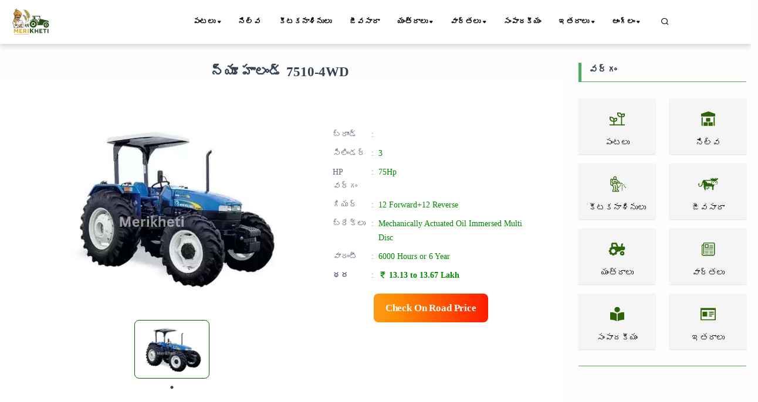

--- FILE ---
content_type: text/html; charset=UTF-8
request_url: https://www.merikheti.com/te/tractor/new-holland-7510-4wd
body_size: 21177
content:
<!DOCTYPE html>
<html lang="te">
<head>
    <meta http-equiv="Content-Type" content="text/html; charset=utf-8" />
    <meta name="viewport" content="width=device-width, initial-scale=1.0" />

    <link rel="canonical" href="https://www.merikheti.com/te/tractor/new-holland-7510-4wd" />
    <!--<meta name="google-site-verification" content="NPNCoQ27HyZTCBadaGh7EwOGB8JHTVSHwwJ33ii3jX0" />-->
    <link rel="alternate" hreflang="x-default" href="https://www.merikheti.com/tractor/new-holland-7510-4wd" />
<link rel="alternate" hreflang="en" href="https://www.merikheti.com/en/tractor/new-holland-7510-4wd" />
<link rel="alternate" hreflang="ta" href="https://www.merikheti.com/ta/tractor/new-holland-7510-4wd" />
<link rel="alternate" hreflang="te" href="https://www.merikheti.com/te/tractor/new-holland-7510-4wd" />
<link rel="alternate" hreflang="pa" href="https://www.merikheti.com/pa/tractor/new-holland-7510-4wd" />
<link rel="alternate" hreflang="kn" href="https://www.merikheti.com/kn/tractor/new-holland-7510-4wd" />
            <meta http-equiv="Content-Language" content="te" />
        <meta property="og:locale" content="te_IN" />
        <meta property="og:type" content="website" />
    <meta property="og:title" content="" />
        <meta property="og:description" content="किसानों व खेती से जुड़े हुए व्यक्तियों हेतु बहुउपयोगी पोर्टल। इस वेब पोर्टल में किसानों को खेती हेतु सुझाव दिए जाते है व उनकी समस्याओं का निवारण भी किया जाता है।" />
        <meta property="og:image" content="https://www.merikheti.com/assets/tractor/718/71d8a06062d83925bc56f6a4c1ba4c36.jpg" />
    <meta property="og:url" content="https://www.merikheti.com/te/tractor/new-holland-7510-4wd" />
    <meta property="og:site_name" content="Merikheti" />
    <meta name="twitter:card" content="summary_large_image" />
    <meta name="twitter:title" content="" />
    <meta name="twitter:description" content="किसानों व खेती से जुड़े हुए व्यक्तियों हेतु बहुउपयोगी पोर्टल। इस वेब पोर्टल में किसानों को खेती हेतु सुझाव दिए जाते है व उनकी समस्याओं का निवारण भी किया जाता है।" />
    <meta name="twitter:site" content="@MerikhetiIndia" />
    <meta name="twitter:creater" content="@MerikhetiIndia" />
    <meta name="robots" content="follow, index, max-snippet:-1, max-video-preview:-1, max-image-preview:large" />
    <base href="https://www.merikheti.com/" />
    <link rel="shortcut icon" href="/favicon.jpg" />
    <title>
            </title>
        <meta name="description" content="किसानों व खेती से जुड़े हुए व्यक्तियों हेतु बहुउपयोगी पोर्टल। इस वेब पोर्टल में किसानों को खेती हेतु सुझाव दिए जाते है व उनकी समस्याओं का निवारण भी किया जाता है।" />
        <meta name="revised" content="" />
        <link rel="alternate" type="application/rss+xml" title="Merikheti hindi &raquo; Feed" href="https://www.merikheti.com/feed" />
    <link rel="alternate" type="application/rss+xml" title="Merikheti english &raquo; Feed" href="https://www.merikheti.com/en/feed" />
    <link rel="alternate" type="application/rss+xml" title="Merikheti kannada &raquo; Feed" href="https://www.merikheti.com/kn/feed" />
    <link rel="alternate" type="application/rss+xml" title="Merikheti punjabi &raquo; Feed" href="https://www.merikheti.com/pa/feed" />
    <link rel="alternate" type="application/rss+xml" title="Merikheti talugu &raquo; Feed" href="https://www.merikheti.com/ta/feed" />
    <link rel="alternate" type="application/rss+xml" title="Merikheti tamil &raquo; Feed" href="https://www.merikheti.com/te/feed" />
        <link rel="stylesheet" href="assets/css/plugins.css" type="text/css" />
    <link rel="stylesheet" href="assets/fonts/icomoon/style.min.css" type="text/css" />
    <link rel="stylesheet" href="assets/fonts/fontawesome/style.min.css" type="text/css" />
    <link rel="stylesheet" href="https://cdnjs.cloudflare.com/ajax/libs/font-awesome/6.4.0/css/all.min.css" integrity="sha512-iecdLmaskl7CVkqkXNQ/ZH/XLlvWZOJyj7Yy7tcenmpD1ypASozpmT/E0iPtmFIB46ZmdtAc9eNBvH0H/ZpiBw==" crossorigin="anonymous" referrerpolicy="no-referrer" />
    <link rel="stylesheet" href="assets/plugins/slick/slick.css" type="text/css" />
    <link rel="stylesheet" href="assets/plugins/slick/slick-theme.css" type="text/css" />
    <link rel="stylesheet" href="assets/css/style.css?v=1.0.13" type="text/css" />
    <link rel="stylesheet" href="assets/css/components.min.css" type="text/css" />
    <link rel="stylesheet" href="assets/css/colors/darkgreen.css" type="text/css" />
    <link rel="stylesheet" href="https://unpkg.com/aos@next/dist/aos.css" />
    <script type="text/javascript" src="assets/js/jquery.min.js"></script>
    <script type="text/javascript" src="assets/plugins/slick/slick.min.js"></script>
                                                                                                                                                                                        <!-- Begin comScore Tag -->
<script>
  var _comscore = _comscore || [];
  _comscore.push({ c1: "2", c2: "33575187" ,  options: { enableFirstPartyCookie: "false" } });
  (function() {
    var s = document.createElement("script"), el = document.getElementsByTagName("script")[0]; s.async = true;
    s.src = "https://sb.scorecardresearch.com/cs/33575187/beacon.js";
    el.parentNode.insertBefore(s, el);
  })();
</script>
<noscript>
  <img src="https://sb.scorecardresearch.com/p?c1=2&c2=33575187&cv=3.9.1&cj=1">
</noscript>
<!-- End comScore Tag -->                                                                                                                                                  
         <!-- Google tag 

(gtag.js) -->
<script async src="https://www.googletagmanager.com/gtag/js?id=G-T70FLRHE07"></script>
<script>
  window.dataLayer = window.dataLayer || [];
  function gtag(){dataLayer.push(arguments);}
  gtag('js', new Date());

  gtag('config', 'G-T70FLRHE07');
</script>     

<script async src="https://pagead2.googlesyndication.com/pagead/js/adsbygoogle.js?client=ca-pub-3113851528429446"
     crossorigin="anonymous"></script>



<!-- Google tag (gtag.js) -->
<script async src="https://www.googletagmanager.com/gtag/js?id=AW-741924157">
</script>
<script>
  window.dataLayer = window.dataLayer || [];
  function gtag(){dataLayer.push(arguments);}
  gtag('js', new Date());

  gtag('config', 'AW-741924157');
</script>
  
<!-- Meta Pixel Code -->
<script>
!function(f,b,e,v,n,t,s)
{if(f.fbq)return;n=f.fbq=function(){n.callMethod?
n.callMethod.apply(n,arguments):n.queue.push(arguments)};
if(!f._fbq)f._fbq=n;n.push=n;n.loaded=!0;n.version='2.0';
n.queue=[];t=b.createElement(e);t.async=!0;
t.src=v;s=b.getElementsByTagName(e)[0];
s.parentNode.insertBefore(t,s)}(window, document,'script',
'https://connect.facebook.net/en_US/fbevents.js');
fbq('init', '145541082797519');
fbq('track', 'PageView');
</script>
<noscript><img height="1" width="1" style="display:none"
src="https://www.facebook.com/tr?id=145541082797519&ev=PageView&noscript=1"
/></noscript>
<!-- End Meta Pixel Code --> 



   
<!-- Event snippet for display traffic lead form conversion page -->
<script>
  gtag('event', 'conversion', {'send_to': 'AW-741924157/HZSJCPzSo74ZEL264-EC'});
</script>         

<meta name="google-adsense-account" content="ca-pub-3113851528429446">
                                                                                                                                                              <style>
     
   </style>
</head>
<body>
    <div class="content-wrapper">
        <header class="header bg-light use-sticky">
              
    <nav class="navbar navbar-expand-lg classic transparent navbar-light">
    <div class="container flex-lg-row flex-nowrap align-items-center">
        <div class="navbar-brand brand-logo">
        <a href="/te" style="display: inline-block;">
        <img src="assets/Img/logo_512x512.png" srcset="assets/Img/logo_512x512.png 2x" width="85" height="85" alt="Merikheti" style="max-width: 100px; height: auto;" />
        </a>

        </div>
        <div class="p_menu">
            <ul class="navbar-nav list-unstyled d-lg-none d-sm-block m-0">
                <li class="nav-item dropdown"><a class="nav-link dropdown-toggle active" href1="">ఆంగ్లం</a>
                    <ul class="dropdown-menu">
                        <li class="dropdown"> <a class="dropdown-item nav-link-lang" data-lang="hi" href="tractor/new-holland-7510-4wd">हिंदी</a> </li>
                        <li class="dropdown"> <a class="dropdown-item nav-link-lang" data-lang="en" href="en/tractor/new-holland-7510-4wd">English</a></li>
                        <li class="dropdown"> <a class="dropdown-item nav-link-lang" data-lang="kn" href="kn/tractor/new-holland-7510-4wd">Kannada</a></li>
                        <li class="dropdown"> <a class="dropdown-item nav-link-lang" data-lang="pa" href="pa/tractor/new-holland-7510-4wd">Punjabi</a></li>
                        <li class="dropdown"> <a class="dropdown-item nav-link-lang" data-lang="ta" href="ta/tractor/new-holland-7510-4wd">தமிழ்</a> </li>
                        <li class="dropdown"> <a class="dropdown-item nav-link-lang" data-lang="te" href="te/tractor/new-holland-7510-4wd">Telugu</a> </li>
                    </ul>
                </li>
            </ul>
        </div>
        <div class="navbar-collapse offcanvas-nav justify-content-end">
        <div class="offcanvas-header d-lg-none d-xl-none">
            <a href="/">
                <img src="assets/Img/logo_512x512.png" srcset="assets/Img/logo_512x512.png 2x" alt="Merikheti" />
            </a>
            <button type="button" class="btn-close btn-close-white offcanvas-close offcanvas-nav-close" aria-label="Close"></button>
        </div>
            
        <ul class="navbar-nav">
            <li class="nav-item dropdown">
                <a class="nav-link dropdown-toggle active" href1="te/category/crops">పంటలు</a>
                <!--<a class="nav-link dropdown-toggle active" href="te/category/crops">పంటలు</a>-->
                <ul class="dropdown-menu">
                    <li class="nav-item"><a class="dropdown-item" href="te/category/crops/food-crops">ఆహార పంటలు</a></li>					
                    <li class="nav-item"><a class="dropdown-item" href="te/category/crops/cash-crops/">నగదు పంటలు</a></li>
                    <li class="nav-item"><a class="dropdown-item" href="te/category/crops/tree-plantation/">ప్లాంటేషన్</a></li>
                    <li class="nav-item"><a class="dropdown-item" href="te/category/crops/gardening/">తోటమాలిత్వం</a></li>
                    <li class="nav-item"><a class="dropdown-item" href="te/category/crops/spices/">మసాలాలు</a></li>
                    <li class="nav-item"><a class="dropdown-item" href="te/category/crops/animal-fodder/">జంతు దాణా</a></li>
                </ul>				
			</li>
            <li class="nav-item"><a class="nav-link" href="te/category/storage/">నిల్వ</a></li>
            <li class="nav-item"><a class="nav-link" href="te/category/pesticides/">కీటకనాశినులు</a></li>
            <li class="nav-item"><a class="nav-link" href="te/category/animal-husbandry/">జీవసారా</a></li>
            <li class="nav-item dropdown"><a class="nav-link dropdown-toggle" href1="te/category/agricultural-machinery/">యంత్రాలు</a>
                <ul class="dropdown-menu">
                    <li class="dropdown"><a class="dropdown-item" href="te/tractors/">ట్రాక్టర్లు</a></li>
					<li class="dropdown"><a class="dropdown-item" href="te/category/agricultural-machinery/tractor-blog/">ట్రాక్టర్ బ్లాగ్</a></li>
					<li class="dropdown"><a class="dropdown-item" href="te/implements/">అనుకరణలు</a></li>
					<li class="dropdown"><a class="dropdown-item" href="te/category/agricultural-machinery/implement-blog/">పనిముట్ల బ్లాగ్</a></li>
                    <li class="dropdown"><a class="dropdown-item" href="te/tyre/"></a></li>
                </ul>
            </li>
            <li class="nav-item dropdown"><a class="nav-link dropdown-toggle" href1="te/category/news/">వార్తలు</a>
                <ul class="dropdown-menu">
                    <li class="dropdown"><a class="dropdown-item" href="te/category/news/government-schemes/">ప్రభుత్వ పథకాలు</a></li>
					<li class="dropdown"><a class="dropdown-item" href="te/category/news/farmer-news/">రైతు వార్తలు</a></li>
                </ul>
            </li>
            <li class="nav-item"><a class="nav-link" href="te/category/editorial/">సంపాదకీయం</a></li>
          
            
			<li class="nav-item dropdown"><a class="nav-link dropdown-toggle" href1="te/category/more/">ఇతరాలు</a>
                <ul class="dropdown-menu">
                    <li class="dropdown"><a class="dropdown-item" href="te/magazines/">మ్యాగజైన్లు</a></li>
					<li class="dropdown"><a class="dropdown-item" href="te/category/more/progressive-farmer/">ప్రగతిశీల రైతు</a></li>
					<li class="dropdown"><a class="dropdown-item" href="te/category/more/interviews/">ఇంటర్వ్యూ</a></li>
					<li class="dropdown"><a class="dropdown-item" href="te/category/more/soil-health/">మట్టి ఆరోగ్యం</a></li>
					<li class="dropdown"><a class="dropdown-item" href="te/experts/">మా నిపుణుడు</a></li>
					<li class="dropdown"><a class="dropdown-item" href="te/webstories/">వెబ్ కథలు</a></li>	
					<li class="dropdown"><a class="dropdown-item" href="te/videogallery/">video</a></li>	
                    <li class="dropdown"><a class="dropdown-item" href="te/tractors-customer-care/"></a></li>	
				</ul>
            </li>
            
            <li class="nav-item dropdown"><a class="nav-link dropdown-toggle" href1="#">ఆంగ్లం</a>
                <ul class="dropdown-menu">
                    <li class="dropdown"> <a class="dropdown-item nav-link-lang" data-lang="hi" href="tractor/new-holland-7510-4wd">हिंदी</a> </li>
                    <li class="dropdown"> <a class="dropdown-item nav-link-lang" data-lang="en" href="en/tractor/new-holland-7510-4wd">English</a></li>
                    <li class="dropdown"> <a class="dropdown-item nav-link-lang" data-lang="kn" href="kn/tractor/new-holland-7510-4wd">Kannada</a></li>
                    <li class="dropdown"> <a class="dropdown-item nav-link-lang" data-lang="pa" href="pa/tractor/new-holland-7510-4wd">Punjabi</a></li>
                    <li class="dropdown"> <a class="dropdown-item nav-link-lang" data-lang="ta" href="ta/tractor/new-holland-7510-4wd">தமிழ்</a> </li>
                    <li class="dropdown"> <a class="dropdown-item nav-link-lang" data-lang="te" href="te/tractor/new-holland-7510-4wd">Telugu</a> </li>
                </ul>
            </li>
        </ul>
        <!-- /.navbar-nav -->
        </div>
        <!-- /.navbar-collapse -->
        <div class="navbar-other ms-lg-4">
            <ul class="navbar-nav flex-row align-items-center ms-auto" data-sm-skip="true">
                <li class="nav-item">
                    <div class="nav justify-content-end text-end">
                        <a href="#" class="nav-search"><i class="uil uil-search"></i></a>
                    </div>
                </li>             
                <li class="nav-item d-lg-none">
                    <div class="navbar-hamburger"><button class="hamburger animate plain" data-toggle="offcanvas-nav"><span></span></button></div>
                </li>
            </ul>
            
        </div>
        <!-- /.navbar-other -->
    </div>
    <!-- /.container -->
    </nav>
<div class="container nav-search-mobile bg-light d-none"></div>
<div class="nav-search-form d-none">
    <div class="row align-items-center py-3">
        <div class="col-10">
            <form class="search" method="get" action="te/search">
                <i class="fa fa-search"></i>
                <input type="text" class="form-control" autocomplete="off" placeholder="Search Merikheti" name="q" />
            </form>
        </div>
        <div class="col-2">
            <a href="#" class="nav-search-close">
                <i class="fa fa-times"></i>
            </a>
        </div>
    </div>
</div>
    
        </header>
                

<div class="row mt-5">
    <div class="col-md-9 ">
<div class="tractor-details container mt-3 mb-5">
    <div class="justify-content-between tractor-main-title-rating">
        <h1 class="product-main-title text-center mb-0">
            న్యూ హాలండ్ 7510-4WD        </h1>
    </div>
 

    <div class="card ">
        <div class="card-body">
            <div class="row p-1 p-lg-4 mb-5 mt-2">
                <div class="col-md-8 col-lg-7">                  
                    <div class="product-previews slider">
                                                    <div class="item " >
                                <a href="assets/tractor/718/71d8a06062d83925bc56f6a4c1ba4c36.jpg" data-glightbox data-gallery="న్యూ హాలండ్ 7510-4WD">
                                    <img src="assets/tractor/718/71d8a06062d83925bc56f6a4c1ba4c36.jpg" class="img-fluid" alt="న్యూ హాలండ్ 7510-4WD image" title="న్యూ హాలండ్ 7510-4WD" />
                                </a>
                            </div>
                                                </div>
                </div>

                
                <div class="col-md-4 col-lg-5">
                    
                    <table class="table mt-5 table-sm table-borderless">
                        <tr>
                            <td>బ్రాండ్ </td>
                           <td>:</td>
                            <td class="table-product-head text-greens">
                               <a href="te/tractors/new-holland">   </a>   
                            </td>
                        </tr>
                        <tr>
                            <td>సిలిండర్ </td>
                            <td>:</td>
                            <td class="text-greens">
                                3                            </td>
                        </tr>
                        <tr>
                            <td>HP వర్గం </td>
                            <td>:</td>
                            <td class="text-greens">
                                75Hp                            </td>
                        </tr>
                        <tr>
                            <td>గియర్ </td>
                            <td>:</td>
                            <td class="text-greens">
                                12 Forward+12 Reverse                            </td>
                        </tr>
                        <tr>
                            <td>బ్రేక్‌లు </td>
                            <td>:</td>
                            <td class="text-greens">
                                Mechanically Actuated Oil Immersed Multi Disc        
                            </td>
                        </tr>
                        <tr>
                            <td>వారంటీ</td>
                            <td>:</td>
                            <td class="text-greens">
                                6000 Hours or 6 Year                            </td>
                        </tr>
                        <tr>
                            <td style="font-weight:bold;">ధర</td>
                            <td>:</td>
                            <td class="text-greens" style="font-weight:bold;">
                                ₹ 13.13 to 13.67 Lakh                            </td>
                        </tr>
                    </table>

                    <div class="d-flex justify-content-center mt-4">
                        <a class="btn btn-lg get-price-link animated-button" href="#" data-product="Tractor" data-id="718">Check On Road Price</a>
                    </div>

                    <div class="mt-6">
                                            </div>
                </div>

            </div>
           
        </div>
   

    <div class="about-product-desc">
    </div>
</div>
 </div>


<div class="container">
        <div class="row">
            <div class="col-md-12 col-sm-12">
                <div class="tractor-detail-full-specification">
                    <div class="tractor-detail-full-specification-title tractor-title-new text-center">
                        <h2>    
                            న్యూ హాలండ్ 7510-4WD పూర్తి వివరాలు                        </h2>
                    </div>
                        <div class="specific-list-inner">
                        <div class=" mt-3 tractor-engine-details tractor-detail-full-specification-title text-center"><h3>న్యూ హాలండ్ 7510-4WD ఇంజిన్</h3></div><div class="specific-list-content"><div class="specific-content w-100 mt-1 border">                            <div class="s-wrap">
                                <table class="table table-borderless">
                                    <tbody>
                                        <tr class="d-flex justify-content-between w-100 trow-gray">
                                            <td> సిలిండర్ సంఖ్య</td>     
                                            <td>:</td>
                                            <td> 3</td>
                                        </tr>
                                    </tbody>
                                </table>      
                            </div>
                                                <div class="s-wrap">
                                <table class="table table-borderless">
                                    <tbody>
                                        <tr class="d-flex justify-content-between w-100 trow-gray">
                                            <td> HP వర్గం</td>     
                                            <td>:</td>
                                            <td> 75 HP</td>
                                        </tr>
                                    </tbody>
                                </table>      
                            </div>
                                                <div class="s-wrap">
                                <table class="table table-borderless">
                                    <tbody>
                                        <tr class="d-flex justify-content-between w-100 trow-gray">
                                            <td> గాలి శుద్దికరణ పరికరం</td>     
                                            <td>:</td>
                                            <td> 8" Dry type with dual element</td>
                                        </tr>
                                    </tbody>
                                </table>      
                            </div>
                                                <div class="s-wrap">
                                <table class="table table-borderless">
                                    <tbody>
                                        <tr class="d-flex justify-content-between w-100 trow-gray">
                                            <td> PTO HP</td>     
                                            <td>:</td>
                                            <td> 65 HP</td>
                                        </tr>
                                    </tbody>
                                </table>      
                            </div>
                    </div></div><div class=" mt-3 tractor-engine-details tractor-detail-full-specification-title text-center"><h3>న్యూ హాలండ్ 7510-4WD ప్రసారం</h3></div><div class="specific-list-content"><div class="specific-content w-100 mt-1 border">                            <div class="s-wrap">
                                <table class="table table-borderless">
                                    <tbody>
                                        <tr class="d-flex justify-content-between w-100 trow-gray">
                                            <td> క్లచ్ రకం</td>     
                                            <td>:</td>
                                            <td> Double Clutch with Independent Clutch Lever</td>
                                        </tr>
                                    </tbody>
                                </table>      
                            </div>
                                                <div class="s-wrap">
                                <table class="table table-borderless">
                                    <tbody>
                                        <tr class="d-flex justify-content-between w-100 trow-gray">
                                            <td> ప్రసార రకం</td>     
                                            <td>:</td>
                                            <td> Fully Synchromesh</td>
                                        </tr>
                                    </tbody>
                                </table>      
                            </div>
                                                <div class="s-wrap">
                                <table class="table table-borderless">
                                    <tbody>
                                        <tr class="d-flex justify-content-between w-100 trow-gray">
                                            <td> గేర్ బాక్స్</td>     
                                            <td>:</td>
                                            <td> 12 Forward + 12 Reverse</td>
                                        </tr>
                                    </tbody>
                                </table>      
                            </div>
                                                <div class="s-wrap">
                                <table class="table table-borderless">
                                    <tbody>
                                        <tr class="d-flex justify-content-between w-100 trow-gray">
                                            <td> బ్యాటరీ</td>     
                                            <td>:</td>
                                            <td> 88 Ah</td>
                                        </tr>
                                    </tbody>
                                </table>      
                            </div>
                                                <div class="s-wrap">
                                <table class="table table-borderless">
                                    <tbody>
                                        <tr class="d-flex justify-content-between w-100 trow-gray">
                                            <td> ఆల్టర్నేటర్</td>     
                                            <td>:</td>
                                            <td> 55 Amp</td>
                                        </tr>
                                    </tbody>
                                </table>      
                            </div>
                                                <div class="s-wrap">
                                <table class="table table-borderless">
                                    <tbody>
                                        <tr class="d-flex justify-content-between w-100 trow-gray">
                                            <td> ఫార్వర్డ్ స్పీడ్</td>     
                                            <td>:</td>
                                            <td> 0.29 - 37.43 kmph</td>
                                        </tr>
                                    </tbody>
                                </table>      
                            </div>
                                                <div class="s-wrap">
                                <table class="table table-borderless">
                                    <tbody>
                                        <tr class="d-flex justify-content-between w-100 trow-gray">
                                            <td> రివర్స్ స్పీడ్</td>     
                                            <td>:</td>
                                            <td> 0.35 - 38.33 kmph</td>
                                        </tr>
                                    </tbody>
                                </table>      
                            </div>
                    </div></div><div class=" mt-3 tractor-engine-details tractor-detail-full-specification-title text-center"><h3>న్యూ హాలండ్ 7510-4WD బ్రేక్‌లు</h3></div><div class="specific-list-content"><div class="specific-content w-100 mt-1 border">                            <div class="s-wrap">
                                <table class="table table-borderless">
                                    <tbody>
                                        <tr class="d-flex justify-content-between w-100 trow-gray">
                                            <td> బ్రేక్ రకం</td>     
                                            <td>:</td>
                                            <td> "Mechanicallly Actuated Oil Immersed Multi Disc Brake- Standard Hydraulically Actuated Oil Immersed</td>
                                        </tr>
                                    </tbody>
                                </table>      
                            </div>
                    </div></div><div class=" mt-3 tractor-engine-details tractor-detail-full-specification-title text-center"><h3>న్యూ హాలండ్ 7510-4WD స్టీరింగ్</h3></div><div class="specific-list-content"><div class="specific-content w-100 mt-1 border">                            <div class="s-wrap">
                                <table class="table table-borderless">
                                    <tbody>
                                        <tr class="d-flex justify-content-between w-100 trow-gray">
                                            <td> స్టీరింగ్ రకం</td>     
                                            <td>:</td>
                                            <td> Power Steering</td>
                                        </tr>
                                    </tbody>
                                </table>      
                            </div>
                    </div></div><div class=" mt-3 tractor-engine-details tractor-detail-full-specification-title text-center"><h3>న్యూ హాలండ్ 7510-4WD పవర్ టేకాఫ్</h3></div><div class="specific-list-content"><div class="specific-content w-100 mt-1 border">                            <div class="s-wrap">
                                <table class="table table-borderless">
                                    <tbody>
                                        <tr class="d-flex justify-content-between w-100 trow-gray">
                                            <td> PTO రకం</td>     
                                            <td>:</td>
                                            <td> GRPTO</td>
                                        </tr>
                                    </tbody>
                                </table>      
                            </div>
                                                <div class="s-wrap">
                                <table class="table table-borderless">
                                    <tbody>
                                        <tr class="d-flex justify-content-between w-100 trow-gray">
                                            <td> PTO RPM</td>     
                                            <td>:</td>
                                            <td> 540 & 540E</td>
                                        </tr>
                                    </tbody>
                                </table>      
                            </div>
                    </div></div><div class=" mt-3 tractor-engine-details tractor-detail-full-specification-title text-center"><h3>న్యూ హాలండ్ 7510-4WD ఇంధన సామర్థ్యం</h3></div><div class="specific-list-content"><div class="specific-content w-100 mt-1 border">                            <div class="s-wrap">
                                <table class="table table-borderless">
                                    <tbody>
                                        <tr class="d-flex justify-content-between w-100 trow-gray">
                                            <td> ఇంధన ట్యాంక్ సామర్థ్యం</td>     
                                            <td>:</td>
                                            <td> 60 / 100 litre</td>
                                        </tr>
                                    </tbody>
                                </table>      
                            </div>
                    </div></div><div class=" mt-3 tractor-engine-details tractor-detail-full-specification-title text-center"><h3>న్యూ హాలండ్ 7510-4WD లిఫ్టింగ్ సామర్థ్యం (హైడ్రాలిక్స్)</h3></div><div class="specific-list-content"><div class="specific-content w-100 mt-1 border">                            <div class="s-wrap">
                                <table class="table table-borderless">
                                    <tbody>
                                        <tr class="d-flex justify-content-between w-100 trow-gray">
                                            <td> KG లో లిఫ్టింగ్ సామర్థ్యం</td>     
                                            <td>:</td>
                                            <td> 2000 & 2500</td>
                                        </tr>
                                    </tbody>
                                </table>      
                            </div>
                                                <div class="s-wrap">
                                <table class="table table-borderless">
                                    <tbody>
                                        <tr class="d-flex justify-content-between w-100 trow-gray">
                                            <td> </td>     
                                            <td>:</td>
                                            <td> DRC valve & Isolator valve</td>
                                        </tr>
                                    </tbody>
                                </table>      
                            </div>
                    </div></div><div class=" mt-3 tractor-engine-details tractor-detail-full-specification-title text-center"><h3>న్యూ హాలండ్ 7510-4WD టైర్ పరిమాణం</h3></div><div class="specific-list-content"><div class="specific-content w-100 mt-1 border">                            <div class="s-wrap">
                                <table class="table table-borderless">
                                    <tbody>
                                        <tr class="d-flex justify-content-between w-100 trow-gray">
                                            <td> ముందు</td>     
                                            <td>:</td>
                                            <td> 12.4 X 24 / 7.50 X 16 / 6.50 X 20</td>
                                        </tr>
                                    </tbody>
                                </table>      
                            </div>
                                                <div class="s-wrap">
                                <table class="table table-borderless">
                                    <tbody>
                                        <tr class="d-flex justify-content-between w-100 trow-gray">
                                            <td> వెనుక</td>     
                                            <td>:</td>
                                            <td> 18.4 x 30 Standard / 16.9 x 30 Optional</td>
                                        </tr>
                                    </tbody>
                                </table>      
                            </div>
                    </div></div><div class=" mt-3 tractor-engine-details tractor-detail-full-specification-title text-center"><h3>న్యూ హాలండ్ 7510-4WD అదనపు లక్షణాలు</h3></div><div class="specific-list-content"><div class="specific-content w-100 mt-1 border">                            <div class="s-wrap">
                                <table class="table table-borderless">
                                    <tbody>
                                        <tr class="d-flex justify-content-between w-100 trow-gray">
                                            <td> ఉపకరణాలు</td>     
                                            <td>:</td>
                                            <td> 6000 hours/ 6 Year</td>
                                        </tr>
                                    </tbody>
                                </table>      
                            </div>
                                                <div class="s-wrap">
                                <table class="table table-borderless">
                                    <tbody>
                                        <tr class="d-flex justify-content-between w-100 trow-gray">
                                            <td> స్థితి</td>     
                                            <td>:</td>
                                            <td> Launched</td>
                                        </tr>
                                    </tbody>
                                </table>      
                            </div>
                    </div></div>                </div>
                </div>
            </div>
        </div>
</div>
        </div>
    <div class="col-md-3 ">
        <div id="categoryBlock" class="m-2">
                <div class="category-title border-btm border-strt px-md-3 mt-3 ">
                    <h5>
                        వర్గం                    </h5>
                </div>
                <div id="categorylistBlock " class="categorylistBlock my-5">
                    <div class="row">
                        
                        <div class="col-6 col-sm-6 col-lg-6">
                            <div class="brand-main box-shadow mt-2 text-center">
                                <a class="weblink" href="te/category/crops" title="crops">
                                    <img width="40" height="40" class="img-fluid" src="/assets/category/crops.png" data-src="/assets/category/crops.png" alt="cropsimage" title="crops" />
                                    <p class="mb-0 mt-2 oneline">
                                        పంటలు                                    </p>
                                </a>
                            </div>
                        </div>

                        
                        <div class="col-6 col-sm-6 col-lg-6">
                            <div class="brand-main box-shadow mt-2 text-center">
                                <a class="weblink" href="te/category/storage" title="storage">
                                    <img width="40" height="40" class="img-fluid" src="/assets/category/storage.png" data-src="/assets/category/storage.png" alt="storageimage" title="storage" />
                                    <p class="mb-0 mt-2 oneline">
                                        నిల్వ                                    </p>
                                </a>
                            </div>
                        </div>

                        
                        <div class="col-6 col-sm-6 col-lg-6">
                            <div class="brand-main box-shadow mt-2 text-center">
                                <a class="weblink" href="te/category/pesticides" title="pesticides">
                                    <img width="40" height="40" class="img-fluid" src="/assets/category/pesticides.png" data-src="/assets/category/pesticides.png" alt="pesticidesimage" title="pesticides" />
                                    <p class="mb-0 mt-2 oneline">
                                        కీటకనాశినులు                                    </p>
                                </a>
                            </div>
                        </div>

                        
                        <div class="col-6 col-sm-6 col-lg-6">
                            <div class="brand-main box-shadow mt-2 text-center">
                                <a class="weblink" href="te/category/animal-husbandry" title="live-stock">
                                    <img width="40" height="40" class="img-fluid" src="/assets/category/pashupalan.png" data-src="/assets/category/pashupalan.png" alt="live-stockimage" title="live-stock" />
                                    <p class="mb-0 mt-2 oneline">
                                        జీవసారా                                    </p>
                                </a>
                            </div>
                        </div>

                        
                        <div class="col-6 col-sm-6 col-lg-6">
                            <div class="brand-main box-shadow mt-2 text-center">
                                <a class="weblink" href="te/category/agricultural-machinery" title="machinery">
                                    <img width="40" height="40" class="img-fluid" src="/assets/category/machinery.png" data-src="/assets/category/machinery.png" alt="machineryimage" title="machinery" />
                                    <p class="mb-0 mt-2 oneline">
                                        యంత్రాలు                                    </p>
                                </a>
                            </div>
                        </div>

                        
                        <div class="col-6 col-sm-6 col-lg-6">
                            <div class="brand-main box-shadow mt-2 text-center">
                                <a class="weblink" href="te/category/news" title="news">
                                    <img width="40" height="40" class="img-fluid" src="/assets/category/news.png" data-src="/assets/category/news.png" alt="newsimage" title="news" />
                                    <p class="mb-0 mt-2 oneline">
                                        వార్తలు                                    </p>
                                </a>
                            </div>
                        </div>

                        
                        <div class="col-6 col-sm-6 col-lg-6">
                            <div class="brand-main box-shadow mt-2 text-center">
                                <a class="weblink" href="te/category/editorial" title="editorial">
                                    <img width="40" height="40" class="img-fluid" src="/assets/category/sampadkiye.png" data-src="/assets/category/sampadkiye.png" alt="editorialimage" title="editorial" />
                                    <p class="mb-0 mt-2 oneline">
                                        సంపాదకీయం                                    </p>
                                </a>
                            </div>
                        </div>

                        
                        <div class="col-6 col-sm-6 col-lg-6">
                            <div class="brand-main box-shadow mt-2 text-center">
                                <a class="weblink" href="te/category/More" title="others">
                                    <img width="40" height="40" class="img-fluid" src="/assets/category/others.png" data-src="/assets/category/others.png" alt="othersimage" title="others" />
                                    <p class="mb-0 mt-2 oneline">
                                        ఇతరాలు                                    </p>
                                </a>
                            </div>
                        </div>

                                            </div>

                </div>

                <div class="category-title border-btm border-strt px-md-3 ">
                    <h5></h5>
                </div>
            </div>
    </div>
</div>
 <div class="about-product tractor-detail-full-specification-title tractor-title-new text-center">
                <h2 class="">
                  About న్యూ హాలండ్ 7510-4WD                </h2>
              
            </div>
                <div class="about-product-desc ">
                    <p class="mb-2 mt-2 mx-3">
                        The 7510 2WD/4WD Tractor has a capability to provide high performance on the field. It offers a 60 / 100 litre large fuel tank capacity for long hours on farms.                    </p>
                    
                </div>
<div class="tractors container mt-3 mb-5">
    <h2 class="mb-3">సమానమైన ట్రాక్టర్లు</h2>
    
<div class="corausel-body" >
    <div class="product-container tractor-product tractor-card-list slider-4" data-aos="zoom-in" data-aos-duration="1000">
                <div class="tractor-brand-product-card product-card mx-2">
            <div class="product-body">
                <div class="product-title">
                    <span class="justify-content-center">
                        న్యూ హాలండ్ 7510                    </span>
                </div>
                <a href="te/tractor/new-holland-7510">
                    <div class="product-image hover-scale">
                        <img src="assets/tractor/554/dab5f2c92cbab822af5f4a531174f835.jpg" alt="New Holland 7510" />

                    </div>
                </a>

                <div class="m-heights">
                    <div class="d-flex justify-content-between  mx-2 pwr-implmt">
                        <div class="mt-3 power-txt d-flex justify-content-between w-100 align-items-center">

                            <div class="mb-2">
                                <span class="ps-1 product-caption">
                                    శక్తి :
                                </span>
                                <span class="ps-1 text-greens">
                                    75                                Hp
                                </span>

                            </div>
                            <div class="mb-2">
                                <span class="ps-1 product-caption">
                                    డ్రైవ్ :
                                </span>
                                <span class="ps-1 text-greens">
                                    2WD                                </span>
                            </div>

                        </div>


                    </div>

                    <div class="d-flex mx-2">

                        <div class=" power-txt d-flex justify-content-between w-100 align-items-center">


                            <div class="mb-2">
                                <span class="ps-1 product-caption">
                                    బ్రాండ్ :
                                </span>
                                <span class="ps-1 text-greens">
                                                                    </span>
                            </div>

                        </div>
                    </div>

                </div>

            </div>
            <div class="product-detail-btn d-flex justify-content-center">
                <a href="te/tractor/new-holland-7510">
                    
                    వివరాలు                </a>
            </div>


        </div>
                <div class="tractor-brand-product-card product-card mx-2">
            <div class="product-body">
                <div class="product-title">
                    <span class="justify-content-center">
                        న్యూ హాలండ్ 6510-4WD                    </span>
                </div>
                <a href="te/tractor/new-holland-6510-4wd">
                    <div class="product-image hover-scale">
                        <img src="assets/tractor/717/a5abd119c0c5c1f1fc521f375470f475.jpg" alt="New Holland 6510-4WD" />

                    </div>
                </a>

                <div class="m-heights">
                    <div class="d-flex justify-content-between  mx-2 pwr-implmt">
                        <div class="mt-3 power-txt d-flex justify-content-between w-100 align-items-center">

                            <div class="mb-2">
                                <span class="ps-1 product-caption">
                                    శక్తి :
                                </span>
                                <span class="ps-1 text-greens">
                                    65                                Hp
                                </span>

                            </div>
                            <div class="mb-2">
                                <span class="ps-1 product-caption">
                                    డ్రైవ్ :
                                </span>
                                <span class="ps-1 text-greens">
                                    4WD                                </span>
                            </div>

                        </div>


                    </div>

                    <div class="d-flex mx-2">

                        <div class=" power-txt d-flex justify-content-between w-100 align-items-center">


                            <div class="mb-2">
                                <span class="ps-1 product-caption">
                                    బ్రాండ్ :
                                </span>
                                <span class="ps-1 text-greens">
                                                                    </span>
                            </div>

                        </div>
                    </div>

                </div>

            </div>
            <div class="product-detail-btn d-flex justify-content-center">
                <a href="te/tractor/new-holland-6510-4wd">
                    
                    వివరాలు                </a>
            </div>


        </div>
                <div class="tractor-brand-product-card product-card mx-2">
            <div class="product-body">
                <div class="product-title">
                    <span class="justify-content-center">
                        జాన్ డీర్ 5075e-4wd                    </span>
                </div>
                <a href="te/tractor/john-deere-5075e-4wd">
                    <div class="product-image hover-scale">
                        <img src="assets/tractor/83/50e801ec08791af7181a8024931d1b3c.jpg" alt="John Deere 5075E-4WD" />

                    </div>
                </a>

                <div class="m-heights">
                    <div class="d-flex justify-content-between  mx-2 pwr-implmt">
                        <div class="mt-3 power-txt d-flex justify-content-between w-100 align-items-center">

                            <div class="mb-2">
                                <span class="ps-1 product-caption">
                                    శక్తి :
                                </span>
                                <span class="ps-1 text-greens">
                                    75                                Hp
                                </span>

                            </div>
                            <div class="mb-2">
                                <span class="ps-1 product-caption">
                                    డ్రైవ్ :
                                </span>
                                <span class="ps-1 text-greens">
                                    4WD                                </span>
                            </div>

                        </div>


                    </div>

                    <div class="d-flex mx-2">

                        <div class=" power-txt d-flex justify-content-between w-100 align-items-center">


                            <div class="mb-2">
                                <span class="ps-1 product-caption">
                                    బ్రాండ్ :
                                </span>
                                <span class="ps-1 text-greens">
                                                                    </span>
                            </div>

                        </div>
                    </div>

                </div>

            </div>
            <div class="product-detail-btn d-flex justify-content-center">
                <a href="te/tractor/john-deere-5075e-4wd">
                    
                    వివరాలు                </a>
            </div>


        </div>
                <div class="tractor-brand-product-card product-card mx-2">
            <div class="product-body">
                <div class="product-title">
                    <span class="justify-content-center">
                        జాన్ డీర్ 5075 ఇ ట్రెమ్ IV-4WD                    </span>
                </div>
                <a href="te/tractor/john-deere-5075e-trem-iv-4wd">
                    <div class="product-image hover-scale">
                        <img src="assets/tractor/99/a7cb49b5066732d9d357ff93d0c8254a.jpg" alt="John Deere 5075E Trem IV-4wd" />

                    </div>
                </a>

                <div class="m-heights">
                    <div class="d-flex justify-content-between  mx-2 pwr-implmt">
                        <div class="mt-3 power-txt d-flex justify-content-between w-100 align-items-center">

                            <div class="mb-2">
                                <span class="ps-1 product-caption">
                                    శక్తి :
                                </span>
                                <span class="ps-1 text-greens">
                                    75                                Hp
                                </span>

                            </div>
                            <div class="mb-2">
                                <span class="ps-1 product-caption">
                                    డ్రైవ్ :
                                </span>
                                <span class="ps-1 text-greens">
                                    4WD                                </span>
                            </div>

                        </div>


                    </div>

                    <div class="d-flex mx-2">

                        <div class=" power-txt d-flex justify-content-between w-100 align-items-center">


                            <div class="mb-2">
                                <span class="ps-1 product-caption">
                                    బ్రాండ్ :
                                </span>
                                <span class="ps-1 text-greens">
                                                                    </span>
                            </div>

                        </div>
                    </div>

                </div>

            </div>
            <div class="product-detail-btn d-flex justify-content-center">
                <a href="te/tractor/john-deere-5075e-trem-iv-4wd">
                    
                    వివరాలు                </a>
            </div>


        </div>
                <div class="tractor-brand-product-card product-card mx-2">
            <div class="product-body">
                <div class="product-title">
                    <span class="justify-content-center">
                        సోనాలికా టైగర్ 50-4WD                    </span>
                </div>
                <a href="te/tractor/sonalika-tiger-50-4wd">
                    <div class="product-image hover-scale">
                        <img src="assets/tractor/684/e214718f33ffd3cb2f9fe9827301cf74.jpg" alt="Sonalika Tiger 50-4WD" />

                    </div>
                </a>

                <div class="m-heights">
                    <div class="d-flex justify-content-between  mx-2 pwr-implmt">
                        <div class="mt-3 power-txt d-flex justify-content-between w-100 align-items-center">

                            <div class="mb-2">
                                <span class="ps-1 product-caption">
                                    శక్తి :
                                </span>
                                <span class="ps-1 text-greens">
                                    52                                Hp
                                </span>

                            </div>
                            <div class="mb-2">
                                <span class="ps-1 product-caption">
                                    డ్రైవ్ :
                                </span>
                                <span class="ps-1 text-greens">
                                    4WD                                </span>
                            </div>

                        </div>


                    </div>

                    <div class="d-flex mx-2">

                        <div class=" power-txt d-flex justify-content-between w-100 align-items-center">


                            <div class="mb-2">
                                <span class="ps-1 product-caption">
                                    బ్రాండ్ :
                                </span>
                                <span class="ps-1 text-greens">
                                                                    </span>
                            </div>

                        </div>
                    </div>

                </div>

            </div>
            <div class="product-detail-btn d-flex justify-content-center">
                <a href="te/tractor/sonalika-tiger-50-4wd">
                    
                    వివరాలు                </a>
            </div>


        </div>
                <div class="tractor-brand-product-card product-card mx-2">
            <div class="product-body">
                <div class="product-title">
                    <span class="justify-content-center">
                        సోనాలికా వరల్డ్‌ట్రాక్ 75 RX 4WD                    </span>
                </div>
                <a href="te/tractor/sonalika-worldtrac-75-rx-4wd">
                    <div class="product-image hover-scale">
                        <img src="assets/tractor/687/7d0b217a32653ef9104869e19c58486d.jpg" alt="Sonalika Worldtrac 75 RX 4WD" />

                    </div>
                </a>

                <div class="m-heights">
                    <div class="d-flex justify-content-between  mx-2 pwr-implmt">
                        <div class="mt-3 power-txt d-flex justify-content-between w-100 align-items-center">

                            <div class="mb-2">
                                <span class="ps-1 product-caption">
                                    శక్తి :
                                </span>
                                <span class="ps-1 text-greens">
                                    75                                Hp
                                </span>

                            </div>
                            <div class="mb-2">
                                <span class="ps-1 product-caption">
                                    డ్రైవ్ :
                                </span>
                                <span class="ps-1 text-greens">
                                    4WD                                </span>
                            </div>

                        </div>


                    </div>

                    <div class="d-flex mx-2">

                        <div class=" power-txt d-flex justify-content-between w-100 align-items-center">


                            <div class="mb-2">
                                <span class="ps-1 product-caption">
                                    బ్రాండ్ :
                                </span>
                                <span class="ps-1 text-greens">
                                                                    </span>
                            </div>

                        </div>
                    </div>

                </div>

            </div>
            <div class="product-detail-btn d-flex justify-content-center">
                <a href="te/tractor/sonalika-worldtrac-75-rx-4wd">
                    
                    వివరాలు                </a>
            </div>


        </div>
                <div class="tractor-brand-product-card product-card mx-2">
            <div class="product-body">
                <div class="product-title">
                    <span class="justify-content-center">
                        సోనాలికా టైగర్ 47-4WD                    </span>
                </div>
                <a href="te/tractor/sonalika-tiger-47-4wd">
                    <div class="product-image hover-scale">
                        <img src="assets/tractor/685/fe85eedb4b5cc3dde430d2f6f33e9ce0.jpg" alt="Sonalika Tiger 47-4WD" />

                    </div>
                </a>

                <div class="m-heights">
                    <div class="d-flex justify-content-between  mx-2 pwr-implmt">
                        <div class="mt-3 power-txt d-flex justify-content-between w-100 align-items-center">

                            <div class="mb-2">
                                <span class="ps-1 product-caption">
                                    శక్తి :
                                </span>
                                <span class="ps-1 text-greens">
                                    50                                Hp
                                </span>

                            </div>
                            <div class="mb-2">
                                <span class="ps-1 product-caption">
                                    డ్రైవ్ :
                                </span>
                                <span class="ps-1 text-greens">
                                    4WD                                </span>
                            </div>

                        </div>


                    </div>

                    <div class="d-flex mx-2">

                        <div class=" power-txt d-flex justify-content-between w-100 align-items-center">


                            <div class="mb-2">
                                <span class="ps-1 product-caption">
                                    బ్రాండ్ :
                                </span>
                                <span class="ps-1 text-greens">
                                                                    </span>
                            </div>

                        </div>
                    </div>

                </div>

            </div>
            <div class="product-detail-btn d-flex justify-content-center">
                <a href="te/tractor/sonalika-tiger-47-4wd">
                    
                    వివరాలు                </a>
            </div>


        </div>
                <div class="tractor-brand-product-card product-card mx-2">
            <div class="product-body">
                <div class="product-title">
                    <span class="justify-content-center">
                        న్యూ హాలండ్ 3230 టిఎక్స్ సూపర్ -4WD                    </span>
                </div>
                <a href="te/tractor/new-holland-3230-tx-super-4wd">
                    <div class="product-image hover-scale">
                        <img src="assets/tractor/712/70d3a3fe0f3949073b42297bd57ba309.jpg" alt="New Holland 3230 TX Super-4WD" />

                    </div>
                </a>

                <div class="m-heights">
                    <div class="d-flex justify-content-between  mx-2 pwr-implmt">
                        <div class="mt-3 power-txt d-flex justify-content-between w-100 align-items-center">

                            <div class="mb-2">
                                <span class="ps-1 product-caption">
                                    శక్తి :
                                </span>
                                <span class="ps-1 text-greens">
                                    45                                Hp
                                </span>

                            </div>
                            <div class="mb-2">
                                <span class="ps-1 product-caption">
                                    డ్రైవ్ :
                                </span>
                                <span class="ps-1 text-greens">
                                    4WD                                </span>
                            </div>

                        </div>


                    </div>

                    <div class="d-flex mx-2">

                        <div class=" power-txt d-flex justify-content-between w-100 align-items-center">


                            <div class="mb-2">
                                <span class="ps-1 product-caption">
                                    బ్రాండ్ :
                                </span>
                                <span class="ps-1 text-greens">
                                                                    </span>
                            </div>

                        </div>
                    </div>

                </div>

            </div>
            <div class="product-detail-btn d-flex justify-content-center">
                <a href="te/tractor/new-holland-3230-tx-super-4wd">
                    
                    వివరాలు                </a>
            </div>


        </div>
                <div class="tractor-brand-product-card product-card mx-2">
            <div class="product-body">
                <div class="product-title">
                    <span class="justify-content-center">
                        న్యూ హాలండ్ ఎక్సెల్ 6010                    </span>
                </div>
                <a href="te/tractor/new-holland-excel-6010">
                    <div class="product-image hover-scale">
                        <img src="assets/tractor/171/788d0814912afff1a9955adb08ec2692.jpg" alt="New Holland Excel 6010" />

                    </div>
                </a>

                <div class="m-heights">
                    <div class="d-flex justify-content-between  mx-2 pwr-implmt">
                        <div class="mt-3 power-txt d-flex justify-content-between w-100 align-items-center">

                            <div class="mb-2">
                                <span class="ps-1 product-caption">
                                    శక్తి :
                                </span>
                                <span class="ps-1 text-greens">
                                    60                                Hp
                                </span>

                            </div>
                            <div class="mb-2">
                                <span class="ps-1 product-caption">
                                    డ్రైవ్ :
                                </span>
                                <span class="ps-1 text-greens">
                                    4WD                                </span>
                            </div>

                        </div>


                    </div>

                    <div class="d-flex mx-2">

                        <div class=" power-txt d-flex justify-content-between w-100 align-items-center">


                            <div class="mb-2">
                                <span class="ps-1 product-caption">
                                    బ్రాండ్ :
                                </span>
                                <span class="ps-1 text-greens">
                                                                    </span>
                            </div>

                        </div>
                    </div>

                </div>

            </div>
            <div class="product-detail-btn d-flex justify-content-center">
                <a href="te/tractor/new-holland-excel-6010">
                    
                    వివరాలు                </a>
            </div>


        </div>
                <div class="tractor-brand-product-card product-card mx-2">
            <div class="product-body">
                <div class="product-title">
                    <span class="justify-content-center">
                        న్యూ హాలండ్ 6510                    </span>
                </div>
                <a href="te/tractor/new-holland-6510">
                    <div class="product-image hover-scale">
                        <img src="assets/tractor/552/19f99f47c910424b3d99b996fae57b01.jpg" alt="New Holland 6510" />

                    </div>
                </a>

                <div class="m-heights">
                    <div class="d-flex justify-content-between  mx-2 pwr-implmt">
                        <div class="mt-3 power-txt d-flex justify-content-between w-100 align-items-center">

                            <div class="mb-2">
                                <span class="ps-1 product-caption">
                                    శక్తి :
                                </span>
                                <span class="ps-1 text-greens">
                                    65                                Hp
                                </span>

                            </div>
                            <div class="mb-2">
                                <span class="ps-1 product-caption">
                                    డ్రైవ్ :
                                </span>
                                <span class="ps-1 text-greens">
                                    2WD                                </span>
                            </div>

                        </div>


                    </div>

                    <div class="d-flex mx-2">

                        <div class=" power-txt d-flex justify-content-between w-100 align-items-center">


                            <div class="mb-2">
                                <span class="ps-1 product-caption">
                                    బ్రాండ్ :
                                </span>
                                <span class="ps-1 text-greens">
                                                                    </span>
                            </div>

                        </div>
                    </div>

                </div>

            </div>
            <div class="product-detail-btn d-flex justify-content-center">
                <a href="te/tractor/new-holland-6510">
                    
                    వివరాలు                </a>
            </div>


        </div>
                <div class="tractor-brand-product-card product-card mx-2">
            <div class="product-body">
                <div class="product-title">
                    <span class="justify-content-center">
                                            </span>
                </div>
                <a href="te/tractor/deutz-fahr-agrolux-75-profiline-4wd">
                    <div class="product-image hover-scale">
                        <img src="assets/tractor/760/40205c15080d1b05d6376abe335d56a7.jpg" alt="Same Deutz Fahr Agrolux 75 Profiline-4WD" />

                    </div>
                </a>

                <div class="m-heights">
                    <div class="d-flex justify-content-between  mx-2 pwr-implmt">
                        <div class="mt-3 power-txt d-flex justify-content-between w-100 align-items-center">

                            <div class="mb-2">
                                <span class="ps-1 product-caption">
                                    శక్తి :
                                </span>
                                <span class="ps-1 text-greens">
                                    75                                Hp
                                </span>

                            </div>
                            <div class="mb-2">
                                <span class="ps-1 product-caption">
                                    డ్రైవ్ :
                                </span>
                                <span class="ps-1 text-greens">
                                    4WD                                </span>
                            </div>

                        </div>


                    </div>

                    <div class="d-flex mx-2">

                        <div class=" power-txt d-flex justify-content-between w-100 align-items-center">


                            <div class="mb-2">
                                <span class="ps-1 product-caption">
                                    బ్రాండ్ :
                                </span>
                                <span class="ps-1 text-greens">
                                                                    </span>
                            </div>

                        </div>
                    </div>

                </div>

            </div>
            <div class="product-detail-btn d-flex justify-content-center">
                <a href="te/tractor/deutz-fahr-agrolux-75-profiline-4wd">
                    
                    వివరాలు                </a>
            </div>


        </div>
                <div class="tractor-brand-product-card product-card mx-2">
            <div class="product-body">
                <div class="product-title">
                    <span class="justify-content-center">
                        ఏస్ డి 7500 4WD                    </span>
                </div>
                <a href="te/tractor/ace-di-7500-4wd">
                    <div class="product-image hover-scale">
                        <img src="assets/tractor/642/444436d2c4355a54c57b0ca30dacb924.jpg" alt="ACE DI 7500 4WD" />

                    </div>
                </a>

                <div class="m-heights">
                    <div class="d-flex justify-content-between  mx-2 pwr-implmt">
                        <div class="mt-3 power-txt d-flex justify-content-between w-100 align-items-center">

                            <div class="mb-2">
                                <span class="ps-1 product-caption">
                                    శక్తి :
                                </span>
                                <span class="ps-1 text-greens">
                                    75                                Hp
                                </span>

                            </div>
                            <div class="mb-2">
                                <span class="ps-1 product-caption">
                                    డ్రైవ్ :
                                </span>
                                <span class="ps-1 text-greens">
                                    4WD                                </span>
                            </div>

                        </div>


                    </div>

                    <div class="d-flex mx-2">

                        <div class=" power-txt d-flex justify-content-between w-100 align-items-center">


                            <div class="mb-2">
                                <span class="ps-1 product-caption">
                                    బ్రాండ్ :
                                </span>
                                <span class="ps-1 text-greens">
                                                                    </span>
                            </div>

                        </div>
                    </div>

                </div>

            </div>
            <div class="product-detail-btn d-flex justify-content-center">
                <a href="te/tractor/ace-di-7500-4wd">
                    
                    వివరాలు                </a>
            </div>


        </div>
                <div class="tractor-brand-product-card product-card mx-2">
            <div class="product-body">
                <div class="product-title">
                    <span class="justify-content-center">
                                            </span>
                </div>
                <a href="te/tractor/mahindra-jivo-365-di-4wd">
                    <div class="product-image hover-scale">
                        <img src="assets/tractor/15/031c506ab1e97734fd3e7e2c858cffc9.jpg" alt="Mahindra JIVO 365 DI 4WD" />

                    </div>
                </a>

                <div class="m-heights">
                    <div class="d-flex justify-content-between  mx-2 pwr-implmt">
                        <div class="mt-3 power-txt d-flex justify-content-between w-100 align-items-center">

                            <div class="mb-2">
                                <span class="ps-1 product-caption">
                                    శక్తి :
                                </span>
                                <span class="ps-1 text-greens">
                                    36                                Hp
                                </span>

                            </div>
                            <div class="mb-2">
                                <span class="ps-1 product-caption">
                                    డ్రైవ్ :
                                </span>
                                <span class="ps-1 text-greens">
                                    4WD                                </span>
                            </div>

                        </div>


                    </div>

                    <div class="d-flex mx-2">

                        <div class=" power-txt d-flex justify-content-between w-100 align-items-center">


                            <div class="mb-2">
                                <span class="ps-1 product-caption">
                                    బ్రాండ్ :
                                </span>
                                <span class="ps-1 text-greens">
                                                                    </span>
                            </div>

                        </div>
                    </div>

                </div>

            </div>
            <div class="product-detail-btn d-flex justify-content-center">
                <a href="te/tractor/mahindra-jivo-365-di-4wd">
                    
                    వివరాలు                </a>
            </div>


        </div>
                <div class="tractor-brand-product-card product-card mx-2">
            <div class="product-body">
                <div class="product-title">
                    <span class="justify-content-center">
                        జాన్ డీర్ 3036 ఎన్                    </span>
                </div>
                <a href="te/tractor/john-deere-3036-en">
                    <div class="product-image hover-scale">
                        <img src="assets/tractor/80/36e36fef99b6b16e8e3302c11800aa0a.jpg" alt="John Deere 3036 EN" />

                    </div>
                </a>

                <div class="m-heights">
                    <div class="d-flex justify-content-between  mx-2 pwr-implmt">
                        <div class="mt-3 power-txt d-flex justify-content-between w-100 align-items-center">

                            <div class="mb-2">
                                <span class="ps-1 product-caption">
                                    శక్తి :
                                </span>
                                <span class="ps-1 text-greens">
                                    36                                Hp
                                </span>

                            </div>
                            <div class="mb-2">
                                <span class="ps-1 product-caption">
                                    డ్రైవ్ :
                                </span>
                                <span class="ps-1 text-greens">
                                    4WD                                </span>
                            </div>

                        </div>


                    </div>

                    <div class="d-flex mx-2">

                        <div class=" power-txt d-flex justify-content-between w-100 align-items-center">


                            <div class="mb-2">
                                <span class="ps-1 product-caption">
                                    బ్రాండ్ :
                                </span>
                                <span class="ps-1 text-greens">
                                                                    </span>
                            </div>

                        </div>
                    </div>

                </div>

            </div>
            <div class="product-detail-btn d-flex justify-content-center">
                <a href="te/tractor/john-deere-3036-en">
                    
                    వివరాలు                </a>
            </div>


        </div>
                <div class="tractor-brand-product-card product-card mx-2">
            <div class="product-body">
                <div class="product-title">
                    <span class="justify-content-center">
                        జాన్ డీర్ 5075 ఇ -4WD ఎసి క్యాబిన్                    </span>
                </div>
                <a href="te/tractor/john-deere-5075e-4wd-ac-cabin">
                    <div class="product-image hover-scale">
                        <img src="assets/tractor/104/190778d8a3809d39dbc253a550e059bb.jpg" alt="John Deere 5075E-4WD AC Cabin" />

                    </div>
                </a>

                <div class="m-heights">
                    <div class="d-flex justify-content-between  mx-2 pwr-implmt">
                        <div class="mt-3 power-txt d-flex justify-content-between w-100 align-items-center">

                            <div class="mb-2">
                                <span class="ps-1 product-caption">
                                    శక్తి :
                                </span>
                                <span class="ps-1 text-greens">
                                    75                                Hp
                                </span>

                            </div>
                            <div class="mb-2">
                                <span class="ps-1 product-caption">
                                    డ్రైవ్ :
                                </span>
                                <span class="ps-1 text-greens">
                                    4WD                                </span>
                            </div>

                        </div>


                    </div>

                    <div class="d-flex mx-2">

                        <div class=" power-txt d-flex justify-content-between w-100 align-items-center">


                            <div class="mb-2">
                                <span class="ps-1 product-caption">
                                    బ్రాండ్ :
                                </span>
                                <span class="ps-1 text-greens">
                                                                    </span>
                            </div>

                        </div>
                    </div>

                </div>

            </div>
            <div class="product-detail-btn d-flex justify-content-center">
                <a href="te/tractor/john-deere-5075e-4wd-ac-cabin">
                    
                    వివరాలు                </a>
            </div>


        </div>
                <div class="tractor-brand-product-card product-card mx-2">
            <div class="product-body">
                <div class="product-title">
                    <span class="justify-content-center">
                        జాన్ డీర్ 3036 ఇ                    </span>
                </div>
                <a href="te/tractor/john-deere-3036e">
                    <div class="product-image hover-scale">
                        <img src="assets/tractor/89/9fa2aa9f903784bae9970c45bb808c0f.jpg" alt="John Deere 3036E" />

                    </div>
                </a>

                <div class="m-heights">
                    <div class="d-flex justify-content-between  mx-2 pwr-implmt">
                        <div class="mt-3 power-txt d-flex justify-content-between w-100 align-items-center">

                            <div class="mb-2">
                                <span class="ps-1 product-caption">
                                    శక్తి :
                                </span>
                                <span class="ps-1 text-greens">
                                    36                                Hp
                                </span>

                            </div>
                            <div class="mb-2">
                                <span class="ps-1 product-caption">
                                    డ్రైవ్ :
                                </span>
                                <span class="ps-1 text-greens">
                                    4WD                                </span>
                            </div>

                        </div>


                    </div>

                    <div class="d-flex mx-2">

                        <div class=" power-txt d-flex justify-content-between w-100 align-items-center">


                            <div class="mb-2">
                                <span class="ps-1 product-caption">
                                    బ్రాండ్ :
                                </span>
                                <span class="ps-1 text-greens">
                                                                    </span>
                            </div>

                        </div>
                    </div>

                </div>

            </div>
            <div class="product-detail-btn d-flex justify-content-center">
                <a href="te/tractor/john-deere-3036e">
                    
                    వివరాలు                </a>
            </div>


        </div>
                <div class="tractor-brand-product-card product-card mx-2">
            <div class="product-body">
                <div class="product-title">
                    <span class="justify-content-center">
                        జాన్ డీర్ 5065 E-4WD                    </span>
                </div>
                <a href="te/tractor/john-deere-5065-e-4wd">
                    <div class="product-image hover-scale">
                        <img src="assets/tractor/103/a3754f06ff1522a54ddcb4a19a9ae355.jpg" alt="John Deere 5065 E-4WD" />

                    </div>
                </a>

                <div class="m-heights">
                    <div class="d-flex justify-content-between  mx-2 pwr-implmt">
                        <div class="mt-3 power-txt d-flex justify-content-between w-100 align-items-center">

                            <div class="mb-2">
                                <span class="ps-1 product-caption">
                                    శక్తి :
                                </span>
                                <span class="ps-1 text-greens">
                                    65                                Hp
                                </span>

                            </div>
                            <div class="mb-2">
                                <span class="ps-1 product-caption">
                                    డ్రైవ్ :
                                </span>
                                <span class="ps-1 text-greens">
                                    4WD                                </span>
                            </div>

                        </div>


                    </div>

                    <div class="d-flex mx-2">

                        <div class=" power-txt d-flex justify-content-between w-100 align-items-center">


                            <div class="mb-2">
                                <span class="ps-1 product-caption">
                                    బ్రాండ్ :
                                </span>
                                <span class="ps-1 text-greens">
                                                                    </span>
                            </div>

                        </div>
                    </div>

                </div>

            </div>
            <div class="product-detail-btn d-flex justify-content-center">
                <a href="te/tractor/john-deere-5065-e-4wd">
                    
                    వివరాలు                </a>
            </div>


        </div>
                <div class="tractor-brand-product-card product-card mx-2">
            <div class="product-body">
                <div class="product-title">
                    <span class="justify-content-center">
                        జాన్ డీర్ 5060 ఇ 4WD                    </span>
                </div>
                <a href="te/tractor/john-deere-5060-e-4wd">
                    <div class="product-image hover-scale">
                        <img src="assets/tractor/96/d31ff2542bd1979f354ba27cb53eb360.jpg" alt="John Deere 5060 E 4WD" />

                    </div>
                </a>

                <div class="m-heights">
                    <div class="d-flex justify-content-between  mx-2 pwr-implmt">
                        <div class="mt-3 power-txt d-flex justify-content-between w-100 align-items-center">

                            <div class="mb-2">
                                <span class="ps-1 product-caption">
                                    శక్తి :
                                </span>
                                <span class="ps-1 text-greens">
                                    60                                Hp
                                </span>

                            </div>
                            <div class="mb-2">
                                <span class="ps-1 product-caption">
                                    డ్రైవ్ :
                                </span>
                                <span class="ps-1 text-greens">
                                    4WD                                </span>
                            </div>

                        </div>


                    </div>

                    <div class="d-flex mx-2">

                        <div class=" power-txt d-flex justify-content-between w-100 align-items-center">


                            <div class="mb-2">
                                <span class="ps-1 product-caption">
                                    బ్రాండ్ :
                                </span>
                                <span class="ps-1 text-greens">
                                                                    </span>
                            </div>

                        </div>
                    </div>

                </div>

            </div>
            <div class="product-detail-btn d-flex justify-content-center">
                <a href="te/tractor/john-deere-5060-e-4wd">
                    
                    వివరాలు                </a>
            </div>


        </div>
                <div class="tractor-brand-product-card product-card mx-2">
            <div class="product-body">
                <div class="product-title">
                    <span class="justify-content-center">
                        జాన్ డీర్ 5055 ఇ 4WD                    </span>
                </div>
                <a href="te/tractor/john-deere-5055-e-4wd">
                    <div class="product-image hover-scale">
                        <img src="assets/tractor/100/5d639e7bf9deb72e655a06d040ec8866.jpg" alt="John Deere 5055 E 4WD" />

                    </div>
                </a>

                <div class="m-heights">
                    <div class="d-flex justify-content-between  mx-2 pwr-implmt">
                        <div class="mt-3 power-txt d-flex justify-content-between w-100 align-items-center">

                            <div class="mb-2">
                                <span class="ps-1 product-caption">
                                    శక్తి :
                                </span>
                                <span class="ps-1 text-greens">
                                    55                                Hp
                                </span>

                            </div>
                            <div class="mb-2">
                                <span class="ps-1 product-caption">
                                    డ్రైవ్ :
                                </span>
                                <span class="ps-1 text-greens">
                                    4WD                                </span>
                            </div>

                        </div>


                    </div>

                    <div class="d-flex mx-2">

                        <div class=" power-txt d-flex justify-content-between w-100 align-items-center">


                            <div class="mb-2">
                                <span class="ps-1 product-caption">
                                    బ్రాండ్ :
                                </span>
                                <span class="ps-1 text-greens">
                                                                    </span>
                            </div>

                        </div>
                    </div>

                </div>

            </div>
            <div class="product-detail-btn d-flex justify-content-center">
                <a href="te/tractor/john-deere-5055-e-4wd">
                    
                    వివరాలు                </a>
            </div>


        </div>
                <div class="tractor-brand-product-card product-card mx-2">
            <div class="product-body">
                <div class="product-title">
                    <span class="justify-content-center">
                        జాన్ డీర్ 5405 TREM IV-4WD                    </span>
                </div>
                <a href="te/tractor/john-deere-5405-trem-iv-4wd">
                    <div class="product-image hover-scale">
                        <img src="assets/tractor/93/7d4fe6f391da25db677b8cd145136fda.jpg" alt="John Deere 5405 Trem IV-4wd" />

                    </div>
                </a>

                <div class="m-heights">
                    <div class="d-flex justify-content-between  mx-2 pwr-implmt">
                        <div class="mt-3 power-txt d-flex justify-content-between w-100 align-items-center">

                            <div class="mb-2">
                                <span class="ps-1 product-caption">
                                    శక్తి :
                                </span>
                                <span class="ps-1 text-greens">
                                    63                                Hp
                                </span>

                            </div>
                            <div class="mb-2">
                                <span class="ps-1 product-caption">
                                    డ్రైవ్ :
                                </span>
                                <span class="ps-1 text-greens">
                                    4WD                                </span>
                            </div>

                        </div>


                    </div>

                    <div class="d-flex mx-2">

                        <div class=" power-txt d-flex justify-content-between w-100 align-items-center">


                            <div class="mb-2">
                                <span class="ps-1 product-caption">
                                    బ్రాండ్ :
                                </span>
                                <span class="ps-1 text-greens">
                                                                    </span>
                            </div>

                        </div>
                    </div>

                </div>

            </div>
            <div class="product-detail-btn d-flex justify-content-center">
                <a href="te/tractor/john-deere-5405-trem-iv-4wd">
                    
                    వివరాలు                </a>
            </div>


        </div>
            </div>
</div><!-- Similar Corausel generated in 0.019289970397949 --></div>
        
<div class="implements container mt-3 mb-5">
    <h2 class="mb-3">అనుకరణలు</h2>
    <div class="corausel-body">
    <div class="product-container tractor-product tractor-card-list slider-4">
                <div class="tractor-brand-product-card product-card bg-white mx-2">


            <div class="product-body">
                <div class="product-title">
                    <span>
                                            </span>
                </div>
                <a href="te/implement/solis-double-spring-loaded-series-heavy-duty-sl-cl-mh13">
                    <div class="product-image">
                        <img class="w-100" src="assets/implement/1698/e948b1d67e41d056d0995cdeb27fb114.jpg" alt="SOLIS-Double Spring Loaded Series Heavy Duty SL-CL-MH13" />

                    </div>
                </a>

                <div class="mt-2 power-txt d-flex  align-items-center">
                    <div class=" power-txt d-flex justify-content-end align-items-center">
                        <span class="ps-1 product-caption">
                            శక్తి :
                        </span>
                        <span class="ps-1 text-greens">
                             HP
                        </span>
                    </div>
                    <div class="ps-md-5 ms-md-5 d-flex justify-content-between align-items-center">
                        <span class="ps-1 product-caption">
                            మోడల్ :
                        </span>
                        <span class="ps-1 text-greens">
                            హెవీ డ్యూటీ SL-CL-MH13                        </span>
                    </div>
                </div>
                <div class=" my-1 d-flex power-txt align-items-center">
                    <div class="power-txt d-flex justify-content-end align-items-center">
                        <span class="ps-1 product-caption">
                            బ్రాండ్ :
                        </span>
                        <span class="ps-1 text-greens">
                            సోలిస్                        </span>
                    </div>


                

                    <div class=" ps-md-5 ms-md-5 d-flex justify-content-between align-items-center">
                        <span class="ps-1 product-caption">
                            రకం :
                        </span>
                        <span class="ps-1 text-greens">
                            పండించడం                        </span>
                    </div>


                </div>


            </div>
            <div class="product-detail-btn d-flex justify-content-center">
                <a href="te/implement/solis-double-spring-loaded-series-heavy-duty-sl-cl-mh13">
                    
                    వివరాలు                </a>
            </div>

        </div>
                <div class="tractor-brand-product-card product-card bg-white mx-2">


            <div class="product-body">
                <div class="product-title">
                    <span>
                                            </span>
                </div>
                <a href="te/implement/maschio-gaspardo-rotary-tiller-w-165">
                    <div class="product-image">
                        <img class="w-100" src="assets/implement/1227/8b4c8260750c79743581516f402bea6c.jpg" alt="MASCHIO GASPARDO-ROTARY TILLER W 165" />

                    </div>
                </a>

                <div class="mt-2 power-txt d-flex  align-items-center">
                    <div class=" power-txt d-flex justify-content-end align-items-center">
                        <span class="ps-1 product-caption">
                            శక్తి :
                        </span>
                        <span class="ps-1 text-greens">
                             HP
                        </span>
                    </div>
                    <div class="ps-md-5 ms-md-5 d-flex justify-content-between align-items-center">
                        <span class="ps-1 product-caption">
                            మోడల్ :
                        </span>
                        <span class="ps-1 text-greens">
                            W 165                        </span>
                    </div>
                </div>
                <div class=" my-1 d-flex power-txt align-items-center">
                    <div class="power-txt d-flex justify-content-end align-items-center">
                        <span class="ps-1 product-caption">
                            బ్రాండ్ :
                        </span>
                        <span class="ps-1 text-greens">
                            మాస్చియో గ్యాస్పార్డో                        </span>
                    </div>


                

                    <div class=" ps-md-5 ms-md-5 d-flex justify-content-between align-items-center">
                        <span class="ps-1 product-caption">
                            రకం :
                        </span>
                        <span class="ps-1 text-greens">
                            పండించడం                        </span>
                    </div>


                </div>


            </div>
            <div class="product-detail-btn d-flex justify-content-center">
                <a href="te/implement/maschio-gaspardo-rotary-tiller-w-165">
                    
                    వివరాలు                </a>
            </div>

        </div>
                <div class="tractor-brand-product-card product-card bg-white mx-2">


            <div class="product-body">
                <div class="product-title">
                    <span>
                                            </span>
                </div>
                <a href="te/implement/john-deere-greensystem-rotary-tiller-rt1028">
                    <div class="product-image">
                        <img class="w-100" src="assets/implement/1194/5f1630c7848f5a29a6645c49a60278a1.jpg" alt="John Deere Implements-GreenSystem Rotary Tiller RT1028" />

                    </div>
                </a>

                <div class="mt-2 power-txt d-flex  align-items-center">
                    <div class=" power-txt d-flex justify-content-end align-items-center">
                        <span class="ps-1 product-caption">
                            శక్తి :
                        </span>
                        <span class="ps-1 text-greens">
                             HP
                        </span>
                    </div>
                    <div class="ps-md-5 ms-md-5 d-flex justify-content-between align-items-center">
                        <span class="ps-1 product-caption">
                            మోడల్ :
                        </span>
                        <span class="ps-1 text-greens">
                            RT1028                        </span>
                    </div>
                </div>
                <div class=" my-1 d-flex power-txt align-items-center">
                    <div class="power-txt d-flex justify-content-end align-items-center">
                        <span class="ps-1 product-caption">
                            బ్రాండ్ :
                        </span>
                        <span class="ps-1 text-greens">
                            జాన్ డీర్ ఇంప్లిమెంట్స్                        </span>
                    </div>


                

                    <div class=" ps-md-5 ms-md-5 d-flex justify-content-between align-items-center">
                        <span class="ps-1 product-caption">
                            రకం :
                        </span>
                        <span class="ps-1 text-greens">
                            పండించడం                        </span>
                    </div>


                </div>


            </div>
            <div class="product-detail-btn d-flex justify-content-center">
                <a href="te/implement/john-deere-greensystem-rotary-tiller-rt1028">
                    
                    వివరాలు                </a>
            </div>

        </div>
                <div class="tractor-brand-product-card product-card bg-white mx-2">


            <div class="product-body">
                <div class="product-title">
                    <span>
                                            </span>
                </div>
                <a href="te/implement/soil-master-ct-900">
                    <div class="product-image">
                        <img class="w-100" src="assets/implement/92/b996db553a30eb5b595ef9128038aa12.jpg" alt="SOIL MASTER -CT 900" />

                    </div>
                </a>

                <div class="mt-2 power-txt d-flex  align-items-center">
                    <div class=" power-txt d-flex justify-content-end align-items-center">
                        <span class="ps-1 product-caption">
                            శక్తి :
                        </span>
                        <span class="ps-1 text-greens">
                            30-45 HP
                        </span>
                    </div>
                    <div class="ps-md-5 ms-md-5 d-flex justify-content-between align-items-center">
                        <span class="ps-1 product-caption">
                            మోడల్ :
                        </span>
                        <span class="ps-1 text-greens">
                            CT 900                        </span>
                    </div>
                </div>
                <div class=" my-1 d-flex power-txt align-items-center">
                    <div class="power-txt d-flex justify-content-end align-items-center">
                        <span class="ps-1 product-caption">
                            బ్రాండ్ :
                        </span>
                        <span class="ps-1 text-greens">
                            నేల మాస్టర్                        </span>
                    </div>


                

                    <div class=" ps-md-5 ms-md-5 d-flex justify-content-between align-items-center">
                        <span class="ps-1 product-caption">
                            రకం :
                        </span>
                        <span class="ps-1 text-greens">
                            పండించడం                        </span>
                    </div>


                </div>


            </div>
            <div class="product-detail-btn d-flex justify-content-center">
                <a href="te/implement/soil-master-ct-900">
                    
                    వివరాలు                </a>
            </div>

        </div>
                <div class="tractor-brand-product-card product-card bg-white mx-2">


            <div class="product-body">
                <div class="product-title">
                    <span>
                                            </span>
                </div>
                <a href="te/implement/khedut-tractor-tipping-trailer-kattt-15">
                    <div class="product-image">
                        <img class="w-100" src="assets/implement/1504/1b33ff86ea27c923af5c691392bcada0.jpg" alt="KHEDUT-Tractor Tipping Trailer  KATTT 15" />

                    </div>
                </a>

                <div class="mt-2 power-txt d-flex  align-items-center">
                    <div class=" power-txt d-flex justify-content-end align-items-center">
                        <span class="ps-1 product-caption">
                            శక్తి :
                        </span>
                        <span class="ps-1 text-greens">
                             HP
                        </span>
                    </div>
                    <div class="ps-md-5 ms-md-5 d-flex justify-content-between align-items-center">
                        <span class="ps-1 product-caption">
                            మోడల్ :
                        </span>
                        <span class="ps-1 text-greens">
                            Kattt 15                        </span>
                    </div>
                </div>
                <div class=" my-1 d-flex power-txt align-items-center">
                    <div class="power-txt d-flex justify-content-end align-items-center">
                        <span class="ps-1 product-caption">
                            బ్రాండ్ :
                        </span>
                        <span class="ps-1 text-greens">
                            ఖేడట్                        </span>
                    </div>


                

                    <div class=" ps-md-5 ms-md-5 d-flex justify-content-between align-items-center">
                        <span class="ps-1 product-caption">
                            రకం :
                        </span>
                        <span class="ps-1 text-greens">
                            హార్వెస్ట్                        </span>
                    </div>


                </div>


            </div>
            <div class="product-detail-btn d-flex justify-content-center">
                <a href="te/implement/khedut-tractor-tipping-trailer-kattt-15">
                    
                    వివరాలు                </a>
            </div>

        </div>
                <div class="tractor-brand-product-card product-card bg-white mx-2">


            <div class="product-body">
                <div class="product-title">
                    <span>
                                            </span>
                </div>
                <a href="te/implement/landforce-disc-harrow-mounted-heavy-duty-ldhhm10">
                    <div class="product-image">
                        <img class="w-100" src="assets/implement/1331/d537562dda188c61b03776c9c11845ee.jpg" alt="LANDFORCE-Disc Harrow Mounted-Heavy Duty LDHHM10" />

                    </div>
                </a>

                <div class="mt-2 power-txt d-flex  align-items-center">
                    <div class=" power-txt d-flex justify-content-end align-items-center">
                        <span class="ps-1 product-caption">
                            శక్తి :
                        </span>
                        <span class="ps-1 text-greens">
                             HP
                        </span>
                    </div>
                    <div class="ps-md-5 ms-md-5 d-flex justify-content-between align-items-center">
                        <span class="ps-1 product-caption">
                            మోడల్ :
                        </span>
                        <span class="ps-1 text-greens">
                            హెవీ డ్యూటీ LDHHM10                        </span>
                    </div>
                </div>
                <div class=" my-1 d-flex power-txt align-items-center">
                    <div class="power-txt d-flex justify-content-end align-items-center">
                        <span class="ps-1 product-caption">
                            బ్రాండ్ :
                        </span>
                        <span class="ps-1 text-greens">
                            ల్యాండ్ఫోర్స్                        </span>
                    </div>


                

                    <div class=" ps-md-5 ms-md-5 d-flex justify-content-between align-items-center">
                        <span class="ps-1 product-caption">
                            రకం :
                        </span>
                        <span class="ps-1 text-greens">
                            పండించడం                        </span>
                    </div>


                </div>


            </div>
            <div class="product-detail-btn d-flex justify-content-center">
                <a href="te/implement/landforce-disc-harrow-mounted-heavy-duty-ldhhm10">
                    
                    వివరాలు                </a>
            </div>

        </div>
                <div class="tractor-brand-product-card product-card bg-white mx-2">


            <div class="product-body">
                <div class="product-title">
                    <span>
                                            </span>
                </div>
                <a href="te/implement/shaktiman-pneumatic-precision-planter-svvp">
                    <div class="product-image">
                        <img class="w-100" src="assets/implement/1135/f224e1755aa701f1020d4604d96cc2d0.jpg" alt="SHAKTIMAN-Pneumatic Precision Planter SVVP" />

                    </div>
                </a>

                <div class="mt-2 power-txt d-flex  align-items-center">
                    <div class=" power-txt d-flex justify-content-end align-items-center">
                        <span class="ps-1 product-caption">
                            శక్తి :
                        </span>
                        <span class="ps-1 text-greens">
                             HP
                        </span>
                    </div>
                    <div class="ps-md-5 ms-md-5 d-flex justify-content-between align-items-center">
                        <span class="ps-1 product-caption">
                            మోడల్ :
                        </span>
                        <span class="ps-1 text-greens">
                            SVVP                        </span>
                    </div>
                </div>
                <div class=" my-1 d-flex power-txt align-items-center">
                    <div class="power-txt d-flex justify-content-end align-items-center">
                        <span class="ps-1 product-caption">
                            బ్రాండ్ :
                        </span>
                        <span class="ps-1 text-greens">
                            శక్తిమాన్                        </span>
                    </div>


                

                    <div class=" ps-md-5 ms-md-5 d-flex justify-content-between align-items-center">
                        <span class="ps-1 product-caption">
                            రకం :
                        </span>
                        <span class="ps-1 text-greens">
                            విత్తనాలు మరియు మార్పిడి                        </span>
                    </div>


                </div>


            </div>
            <div class="product-detail-btn d-flex justify-content-center">
                <a href="te/implement/shaktiman-pneumatic-precision-planter-svvp">
                    
                    వివరాలు                </a>
            </div>

        </div>
                <div class="tractor-brand-product-card product-card bg-white mx-2">


            <div class="product-body">
                <div class="product-title">
                    <span>
                                            </span>
                </div>
                <a href="te/implement/landforce-laser-land-leveler-sports-model-lls3a-b-c">
                    <div class="product-image">
                        <img class="w-100" src="assets/implement/1364/39882cb4e8b733640fbeb9fb8f86bf9d.jpg" alt="LANDFORCE-LASER LAND LEVELER (SPORTS MODEL) LLS3A/B/C" />

                    </div>
                </a>

                <div class="mt-2 power-txt d-flex  align-items-center">
                    <div class=" power-txt d-flex justify-content-end align-items-center">
                        <span class="ps-1 product-caption">
                            శక్తి :
                        </span>
                        <span class="ps-1 text-greens">
                             HP
                        </span>
                    </div>
                    <div class="ps-md-5 ms-md-5 d-flex justify-content-between align-items-center">
                        <span class="ps-1 product-caption">
                            మోడల్ :
                        </span>
                        <span class="ps-1 text-greens">
                            Lls3a/b/c                        </span>
                    </div>
                </div>
                <div class=" my-1 d-flex power-txt align-items-center">
                    <div class="power-txt d-flex justify-content-end align-items-center">
                        <span class="ps-1 product-caption">
                            బ్రాండ్ :
                        </span>
                        <span class="ps-1 text-greens">
                            ల్యాండ్ఫోర్స్                        </span>
                    </div>


                

                    <div class=" ps-md-5 ms-md-5 d-flex justify-content-between align-items-center">
                        <span class="ps-1 product-caption">
                            రకం :
                        </span>
                        <span class="ps-1 text-greens">
                            ల్యాండ్ స్కేపింగ్                        </span>
                    </div>


                </div>


            </div>
            <div class="product-detail-btn d-flex justify-content-center">
                <a href="te/implement/landforce-laser-land-leveler-sports-model-lls3a-b-c">
                    
                    వివరాలు                </a>
            </div>

        </div>
            </div>
</div><!-- Implement Corausel generated in 0.015851974487305 --></div>


<div class="container mt-3 mb-5">
    <div class="card  review_this_tractor">
    <div class="card-body">
        <h2 class="mb-3">Tractor</h2>
        <form id="product-review-form" class="validate" method="post">
            <input type="hidden" name="product" value="Tractor" />
            <input type="hidden" name="id" value="718" />
            <div class="row">
                <div class="col-md-12 col-xl-4">
                    <div class="form-floating mt-3">
                        <input class="form-control" id="your_name" name="name" data-validate="required" data-message-required="Name is required" placeholder="HULLU"/>
                        <label for="your_name">Your Name*</label>
                    </div>
                </div>
                <div class="col-md-12 col-xl-4">
                    <div class="form-floating mt-3">
                        <input class="form-control w-100" id="your_mobile" name="mobile" data-validate="number;required" data-message-required="Mobile No. is required" />
                        <label for="your_mobile">Your Mobile*</label>
                    </div>
                </div>
                <div class="col-md-12 col-xl-4">
                    <div class="form-floating mt-3">
                        <input class="form-control w-100" id="your_email" name="email" data-validate="email;required" data-message-required="Email is required" />
                        <label for="your_email">Your Email*</label>
                    </div>
                </div>
            </div>
            <div class="row mt-3">
                <div class="col-md-6 col-xl-4">
                    <label for="your_email" class="align-middle me-5" style="color:#000;">Your Rating</label>
                    <fieldset class="rating align-middle me-5">
                        <input type="radio" id="star5" name="rating" value="5" />
                        <label class="full" for="star5" title="Awesome - 5 stars"></label>
                        <input type="radio" id="star4half" name="rating" value="4.5" />
                        <label class="half" for="star4half" title="Pretty good - 4.5 stars"></label>
                        <input type="radio" id="star4" name="rating" value="4" checked />
                        <label class="full" for="star4" title="Pretty good - 4 stars"></label>
                        <input type="radio" id="star3half" name="rating" value="3.5" />
                        <label class="half" for="star3half" title="Meh - 3.5 stars"></label>
                        <input type="radio" id="star3" name="rating" value="3" />
                        <label class="full" for="star3" title="Meh - 3 stars"></label>
                        <input type="radio" id="star2half" name="rating" value="2.5" />
                        <label class="half" for="star2half" title="Kinda bad - 2.5 stars"></label>
                        <input type="radio" id="star2" name="rating" value="2" />
                        <label class="full" for="star2" title="Kinda bad - 2 stars"></label>
                        <input type="radio" id="star1half" name="rating" value="1.5" />
                        <label class="half" for="star1half" title="Meh - 1.5 stars"></label>
                        <input type="radio" id="star1" name="rating" value="1" />
                        <label class="full" for="star1" title="Sucks big time - 1 star"></label>
                        <input type="radio" id="starhalf" name="rating" value="0.5" />
                        <label class="half" for="starhalf" title="Sucks big time - 0.5 stars"></label>
                        <input type="radio" class="reset-option" name="rating" value="reset" />
                    </fieldset>
                    <span class="myratings align-middle">4</span>
                </div>
            </div>
            <div class="row">
                <div class="col-md-12">
                    <div class="form-floating mt-3">
                        <textarea class="form-control w-100 textarea" name="comments" placeholder="Leave a comment here" id="your_comments" data-validate="required" data-message-required="Comment is required"></textarea>
                        <label for="your_comments">Your Comments</label>
                    </div>
                </div>
            </div>
            <button type="submit" class="btn btn-primary me-1 mt-5 mb-2 mb-md-0">Submit Review</button>

        </form>
    </div>
</div>
<script type="text/javascript">
    $(document).ready(function () {
        $("input[type='radio']").click(function(){
            var sim = $("input[type='radio']:checked").val();
            if (sim < 3) { $('.myratings').css('color', 'red'); $(".myratings").text(sim); } else { $('.myratings').css('color', 'green'); $(".myratings").text(sim); }
        });
        $("#product-review-form").submit(function (e) {
            var form = $("#product-review-form");
            if (form.valid()) {
                $.ajax({
                   type: "POST",dataType: 'json',
                   url: 'https://www.merikheti.com/dataservice/review',
                   data: form.serialize(),
                   success: function(response) {
                        if(response.action_status == 'fail')
                        {
                            swalert( "Oops", response.message,  "error" )
                        } else if (response.action_status == 'success') {
                            window.swalert("Success", "Your comment is received and awaiting moderation", "success");
                            form[0].reset();
                        }
                   }
                });                
            }
            e.preventDefault();
        });
    });
</script></div>



<div class="modal fade" id="modal-compare" tabindex="-1">
    <div class="modal-dialog modal-dialog-centered modal-md">
        <div class="modal-content text-center" style="background-color:#f1f1f1;">
            <div class="modal-body p-3">
                <button class="btn-close" data-bs-dismiss="modal" aria-label="Close"></button>
                <h3 class="mb-4">Compare Tractor</h3>
                <form name="compare-product-form" class="validate text-start mb-3" method="post" action="/tractors/compare">
                                        <input type="hidden" name="tractor1_id" value="718" />
                    
               
                <div class="compare-container-main-popup d-flex justify-content-between">
                    <div class="tractor-one" style="width:45%">
                        <div class="compare-icon mb-2" style="width:100px; margin:auto;">
                           <img src="assets/icon/tractor.png" alt="Tractor1" class="w-100" />
                        </div>
                        <div class="mb-2"> 
                        <select class="form-control" name="tractor1_brand" disabled>
                           <option value="" selected disabled>Select Brand</option>
                                                        <option value="22" >ACE Tractors</option>
                                                        <option value="85" >Agri King Tractors</option>
                                                        <option value="81" >Autonxt Tractors</option>
                                                        <option value="23" >Captain Tractors</option>
                                                        <option value="83" >Cellestial Tractors</option>
                                                        <option value="20" >DIGITRAC</option>
                                                        <option value="8" >Eicher Tractors</option>
                                                        <option value="5" >Escorts Tractors</option>
                                                        <option value="10" >Farmtrac Tractors</option>
                                                        <option value="19" >Force Tractors</option>
                                                        <option value="33" >FORD</option>
                                                        <option value="82" >HAV Tractors</option>
                                                        <option value="18" >Hindustan Tractors</option>
                                                        <option value="15" >Indo Farm Tractors</option>
                                                        <option value="4" >John Deere Tractors</option>
                                                        <option value="73" >Josh Tractor</option>
                                                        <option value="78" >Kartar Tractors</option>
                                                        <option value="12" >Kubota Tractors</option>
                                                        <option value="1" >Mahindra Tractors</option>
                                                        <option value="88" >Marut Tractors</option>
                                                        <option value="9" >Massey Ferguson Tractors</option>
                                                        <option value="89" >Maxgreen Tractors</option>
                                                        <option value="86" >Montra Tractors</option>
                                                        <option value="7" selected>New Holland Tractors</option>
                                                        <option value="11" >Powertrac Tractors</option>
                                                        <option value="14" >Preet Tractors</option>
                                                        <option value="17" >Same Deutz Fahr Tractors</option>
                                                        <option value="16" >Solis Tractors</option>
                                                        <option value="6" >Sonalika Tractors</option>
                                                        <option value="24" >Standard Tractors</option>
                                                        <option value="84" >Sukoon Tractors</option>
                                                        <option value="3" >SWARAJ TRACTORS</option>
                                                        <option value="90" >Tafe Tractor</option>
                                                        <option value="21" >Trakstar Tractors</option>
                                                        <option value="87" >Valdo Tractors</option>
                                                        <option value="72" >Vishvas Tractors</option>
                                                        <option value="13" >VST Tractors</option>
                                                    </select>
                        </div>
                        <div class="mb-2">
                           <select class="form-control" name="tractor1_hp" disabled>
                            <option value="" selected disabled>Select Hp</option>
                                                        <option value="17" >17</option>
                                                        <option value="29" >29</option>
                                                        <option value="35" >35</option>
                                                        <option value="39" >39</option>
                                                        <option value="42" >42</option>
                                                        <option value="45" >45</option>
                                                        <option value="47" >47</option>
                                                        <option value="50" >50</option>
                                                        <option value="55" >55</option>
                                                        <option value="60" >60</option>
                                                        <option value="65" >65</option>
                                                        <option value="75" selected>75</option>
                                                        <option value="80" >80</option>
                                                        <option value="90" >90</option>
                                                        <option value="106" >106</option>
                                                    </select>
                        </div>

                        <div class="mb-2">
                        <select class="form-control" name="tractor1_id" disabled data-validate="required">
                             <option value="" selected disabled>Select Name</option>  
                                                            <option value="550" >New Holland 5630 Tx Plus Trem IV 4WD</option>
                                                                <option value="553" >New Holland 7500 Turbo Super</option>
                                                                <option value="554" >New Holland 7510</option>
                                                                <option value="718" selected>New Holland 7510-4WD</option>
                                                            </select>
                        </div>
                    </div>
                    <div style="width:10%">
                    <span class="vs">V/S</span>
                    </div>
                    <div class="tractor-two" style="width:45%">
                        <div class="compare-icon mb-2" style="width:100px; margin:auto;">
                           <img src="assets/icon/tractor.png" alt="Tractor1" class="w-100" />
                        </div>
                        <div class="mb-2">
                             <select class="form-control" name="tractor2_brand">
                            <option value="" selected disabled>Select Brand</option>
                                                             <option value="22" >ACE Tractors</option>
                                                        <option value="85" >Agri King Tractors</option>
                                                        <option value="81" >Autonxt Tractors</option>
                                                        <option value="23" >Captain Tractors</option>
                                                        <option value="83" >Cellestial Tractors</option>
                                                        <option value="20" >DIGITRAC</option>
                                                        <option value="8" >Eicher Tractors</option>
                                                        <option value="5" >Escorts Tractors</option>
                                                        <option value="10" >Farmtrac Tractors</option>
                                                        <option value="19" >Force Tractors</option>
                                                        <option value="33" >FORD</option>
                                                        <option value="82" >HAV Tractors</option>
                                                        <option value="18" >Hindustan Tractors</option>
                                                        <option value="15" >Indo Farm Tractors</option>
                                                        <option value="4" >John Deere Tractors</option>
                                                        <option value="73" >Josh Tractor</option>
                                                        <option value="78" >Kartar Tractors</option>
                                                        <option value="12" >Kubota Tractors</option>
                                                        <option value="1" >Mahindra Tractors</option>
                                                        <option value="88" >Marut Tractors</option>
                                                        <option value="9" >Massey Ferguson Tractors</option>
                                                        <option value="89" >Maxgreen Tractors</option>
                                                        <option value="86" >Montra Tractors</option>
                                                        <option value="7" >New Holland Tractors</option>
                                                        <option value="11" >Powertrac Tractors</option>
                                                        <option value="14" >Preet Tractors</option>
                                                        <option value="17" >Same Deutz Fahr Tractors</option>
                                                        <option value="16" >Solis Tractors</option>
                                                        <option value="6" >Sonalika Tractors</option>
                                                        <option value="24" >Standard Tractors</option>
                                                        <option value="84" >Sukoon Tractors</option>
                                                        <option value="3" >SWARAJ TRACTORS</option>
                                                        <option value="90" >Tafe Tractor</option>
                                                        <option value="21" >Trakstar Tractors</option>
                                                        <option value="87" >Valdo Tractors</option>
                                                        <option value="72" >Vishvas Tractors</option>
                                                        <option value="13" >VST Tractors</option>
                                                    </select>
                        </div>
                        <div class="mb-2">
                        <select class="form-control" name="tractor2_hp">
                            <option value="" selected disabled>Select Hp</option>
                                                        <option value="15" selected>15</option>
                                                        <option value="35" >35</option>
                                                        <option value="40" >40</option>
                                                        <option value="45" >45</option>
                                                        <option value="50" >50</option>
                                                        <option value="60" >60</option>
                                                        <option value="61" >61</option>
                                                        <option value="75" >75</option>
                                                        <option value="88" >88</option>
                                                    </select>
                        </div>
                        <div class="mb-2">
                          <select class="form-control" name="tractor2_id"  data-validate="required">
                               <option value="" selected disabled>Select Name</option>
                                                              <option value="934" >ACE VEER 20</option>
                                                            </select>
                        </div>
                    </div>
                </div>
                <div class="d-flex justify-content-center mt-2">
                    <button type="submit" class="btn-green ">Compare</button>
                </div>
                </form>
            </div>
        </div>
    </div>
</div>
<div><script type="text/javascript">
    $(document).ready(function () {
        //$("select[name=tractor1_brand]").select2({ minimumResultsForSearch: 10 });
        //$("select[name=tractor1_hp]").select2({ minimumResultsForSearch: Infinity });
        //$("select[name=tractor1_id]").select2({ minimumResultsForSearch:  10 });
        //$("select[name=tractor2_brand]").select2({ minimumResultsForSearch:  10 });
        //$("select[name=tractor2_hp]").select2({ minimumResultsForSearch: Infinity });
        //$("select[name=tractor2_id]").select2({ minimumResultsForSearch:  10 });
        $('select[name=tractor1_brand]').change(function () {
            var brand_id = $(this).val();
            if (brand_id && brand_id.length > 0) {
                var sel2_hp = $('select[name=tractor1_hp]');
                sel2_hp.empty().append(new Option('Loading ..', ''));
                $.ajax({
                    type: "POST", dataType: 'json',
                    url: 'https://www.merikheti.com/dataservice/hpvalues',
                    data: { brand_id: brand_id, 'product': 'tractor' },
                    success: function (response) {
                        sel2_hp.empty().append(new Option('Any', ''));
                        if (response && Object.keys(response).length > 0) {
                            $.each(response, function (num, datarow) {
                                sel2_hp.append($("<option/>", { value: datarow.hp_value, text: datarow.hp_value }));
                            });
                        }
                        sel2_hp.trigger('change');
                    }
                });
            } else {
                $("select[name=tractor1_hp]").empty().append(new Option('Any', '')).trigger('change');
            }
        });
        $('select[name=tractor2_brand]').change(function () {
            var brand_id = $(this).val();
            if (brand_id && brand_id.length > 0) {
                var sel2_hp = $('select[name=tractor2_hp]');
                sel2_hp.empty().append(new Option('Loading ..', ''));
                $.ajax({
                    type: "POST", dataType: 'json',
                    url: 'https://www.merikheti.com/dataservice/hpvalues',
                    data: { brand_id: brand_id, 'product': 'tractor' },
                    success: function (response) {
                        sel2_hp.empty().append(new Option('Any', ''));
                        if (response && Object.keys(response).length > 0) {
                            $.each(response, function (num, datarow) {
                                sel2_hp.append($("<option/>", { value: datarow.hp_value, text: datarow.hp_value }));
                            });
                        }
                        sel2_hp.trigger('change');
                    }
                });
            } else {
                $("select[name=tractor2_hp]").empty().append(new Option('Any', '')).trigger('change');
            }
        });
        $('select[name=tractor1_hp]').change(function () {
            var hp_value = $(this).val();
            var brand_id = $('select[name=tractor1_brand]').val();
            var sel2_id = $('select[name=tractor1_id]');
            sel2_id.empty().append(new Option('Loading ..', ''));
            $.ajax({
                type: "POST", dataType: 'json',
                url: 'https://www.merikheti.com/dataservice/tractors',
                data: { hp_value: hp_value, brand_id: brand_id, 'product': 'tractor' },
                success: function (response) {
                    sel2_id.empty();
                    if (response && Object.keys(response).length > 0) {
                        $.each(response, function (num, datarow) {
                            sel2_id.append($("<option/>", { value: datarow.tractor_id, text: datarow.tractor_name }));
                        });
                    }
                    sel2_id.trigger('change');
                }
            });
        });
        $('select[name=tractor2_hp]').change(function () {
            var hp_value = $(this).val();
            var brand_id = $('select[name=tractor2_brand]').val();
            var sel2_id = $('select[name=tractor2_id]');
            sel2_id.empty().append(new Option('Loading ..', ''));
            $.ajax({
                type: "POST", dataType: 'json',
                url: 'https://www.merikheti.com/dataservice/tractors',
                data: { hp_value: hp_value, brand_id: brand_id, 'product': 'tractor' },
                success: function (response) {
                    sel2_id.empty();
                    if (response && Object.keys(response).length > 0) {
                        $.each(response, function (num, datarow) {
                            sel2_id.append($("<option/>", { value: datarow.tractor_id, text: datarow.tractor_name }));
                        });
                    }
                    sel2_id.trigger('change');
                }
            });
        });
        $("#compare-product-form").submit(function (e) {
            var form = $("#compare-product-form");
            if (form.valid()) {
                return true;
            }
            e.preventDefault();
        });
    });
</script></div>
<script type="application/ld+json">
{
  "@context": "https://schema.org",
  "@type": "Vehicle",
  "url": "https://www.merikheti.com/tractor/new-holland-7510-4wd",
  "name": "న్యూ హాలండ్ 7510-4WD",
  "model": "న్యూ హాలండ్ 7510-4WD",
  "description": "",
  "brand": "",
  "image": "https://www.merikheti.com/assets/tractor/718/71d8a06062d83925bc56f6a4c1ba4c36.jpg",
  "offers": {
    "@type": "AggregateOffer",
    "priceCurrency": "INR",
    "lowPrice": "13.13",
    "highPrice": "13.67",
    "offerCount": "1"
  }
}
</script>
        <script type="text/javascript">
            $('.slider-3').slick({
                dots: false, infinite: false, speed: 500, slidesToShow: 3, slidesToScroll: 3,
                lazyLoad: 'ondemand',
                responsive: [
                    {breakpoint: 1024, settings: { slidesToShow: 3, slidesToScroll: 3, infinite: true, dots: true}},
                    {breakpoint: 600,settings: { slidesToShow: 2, slidesToScroll: 2 }},
                    {breakpoint: 480,settings: { slidesToShow: 1, slidesToScroll: 1 }}
                ]
            });
            $('.slider-4').slick({
                dots: false, infinite: false, speed: 500, slidesToShow: 4, slidesToScroll: 4,
                lazyLoad: 'ondemand',
                responsive: [
                    {breakpoint: 1024, settings: { slidesToShow: 3, slidesToScroll: 3, infinite: true, dots: true}},
                    {breakpoint: 600,settings: { slidesToShow: 2, slidesToScroll: 2 }},
                    {breakpoint: 480,settings: { slidesToShow: 1, slidesToScroll: 1 }}
                ]
            });
        </script>
            </div>
    <footer class="footer mt-3">

        <div class="container py-5 py-md-5">
            <div class="row">
                <div class="col-lg-4">
                    <div class="widget">
                        <h4 class="footer-title mb-4">మెరిఖేతి</h4>
                    <div class="row">
                    <div class="footer-brand-logo col-4 col-md-12">
                            <img src="assets/Img/logo_512x512.png" alt="Merikheti" class="mb-2">
                        </div>
                        <div class="col-8 col-md-12 youtube">
                        <div class="g-ytsubscribe" data-channelid="UCWAueNZAjfNjPPMpkZ7fesQ" data-layout="full" data-count="default"></div>
                        </div>
                    </div>
                       

                        <h5>మాను అనుసరించండి :</h5>
                        <ul class="list-unstyled company-social-links">

                            <li class="list-inline-item">
                                <a href="https://www.facebook.com/Merikhetiindia" class="">
                                    <i class="fas fa-brands fa-facebook"></i>
                                </a>
                            </li>
                            <li class="list-inline-item">
                                <a href="https://www.instagram.com/merikhetiindia" class="">
                                    <i class="fas fa-brands fa-instagram"></i>
                                </a>
                            </li>
                            <li class="list-inline-item">
                                <a href="https://twitter.com/merikhetiindia" class="">
                                    <i class="fas fa-brands fa-twitter"></i>
                                </a>
                            </li>
                            <li class="list-inline-item">
                                <a href="https://linkedin.com/company/merikhetiindia" class="">
                                    <i class="fas fa-brands fa-linkedin"></i>
                                </a>
                            </li>
<!-- youtube subscriber count -->
                            <li class="list-inline-item">
                            
                            </li>
<!-- ---end--- -->
                        </ul>


                    </div>
                </div>
                <div class="col-lg-5 col-md-8 ">
                    <div class="row widget">
                        <div class=" sitemap">
                            <h4 class="footer-title mb-4 text-center">సైట్‌మ్యాప్</h4>
                        </div>
                        <div class="col-lg-6  col-md-4 main-links">
                            <div class="widget">
                                <!-- <h4 class="footer-title mb-4">Quick Links</h4> -->
                                <ul class="list-unstyled">
                                    <li class="list-item"><i class="fas fa-solid fa-chevron-right"></i><a
                                            href="te/category/crops">పంటలు</a></li>
                                    <li class="list-item mt-0"><i class="fas fa-solid fa-chevron-right"></i><a
                                            href="te/category/storage/">నిల్వ</a></li>
                                    <li class="list-item mt-0"><i class="fas fa-solid fa-chevron-right"></i><a
                                            href="te/category/pesticides/">కీటకనాశినులు</a></li>
                                    <li class="list-item mt-0"><i class="fas fa-solid fa-chevron-right"></i><a
                                            href="te/category/animal-husbandry/">జీవసారా</a></li>
                                    <li class="list-item mt-0"><i class="fas fa-solid fa-chevron-right"></i><a
                                            href="te/category/editorial/">సంపాదకీయం</a></li>
                                </ul>
                            </div>
                        </div>
                        <div class="col-lg-6 col-md-4 main-links">
                            <div class="widget">
                                <ul class="list-unstyled">
                                    <li class="list-item"><i class="fas fa-solid fa-chevron-right"></i><a href="/magazines/">మ్యాగజైన్లు</a></li>
                                    <li class="list-item mt-0"><i class="fas fa-solid fa-chevron-right"></i><a
                                            href="te/category/more/progressive-farmer/">ప్రగతిశీల రైతు</a></li>
                                    <li class="list-item mt-0"><i class="fas fa-solid fa-chevron-right"></i><a
                                            href="te/category/news/government-schemes/">ప్రభుత్వ పథకాలు</a></li>
                                    <li class="list-item mt-0"><i class="fas fa-solid fa-chevron-right"></i><a
                                    href="te/experts/">మా నిపుణుడు</a></li>
                                    <li class="list-item mt-0"><i class="fas fa-solid fa-chevron-right"></i><a
                                            href="te/aboutus/">మా గురించి</a></li>       
                                </ul>
                            </div>
                        </div>
                        
                    </div>

<!-- facebook share -->
<div class="row">
    <div class="fb-page iframe" data-href="https://www.facebook.com/Merikhetiindia" data-tabs="timeline" data-width="" data-height="70" data-small-header="false" data-adapt-container-width="true" data-hide-cover="false" data-show-facepile="true">
        <blockquote cite="https://www.facebook.com/Merikhetiindia" class="fb-xfbml-parse-ignore">
            <a href="https://www.facebook.com/Merikhetiindia">మెరిఖేతి</a>
        </blockquote>
    </div>
</div>
<!-- -end----- -->


                </div>
                <div class="col-lg-3 col-md-4">
                    <div class="widget company_address">
                        <h4 class="footer-title mb-4">స్థానం</h4>
                        <ul class="list-unstyled location">
                            <li class="list-item d-flex ">
                                <p>
                                    <i class="fas me-3  fa-sharp fa-regular fa-location-dot"></i>
</p>
                                <p href="">  5A-46, 6వ అంతస్తు, క్లౌడ్9 టవర్, వైశాలి సెక్టర్ 1, గాజియాబాద్ – 201010</p>
                            </li>
                            <li class="list-item mt-0">
                                <a href="mailto:contact@merikheti.com"><i class="fas fa fa-solid fa-envelope-open-text"></i>contact@merikheti.com</a>
                            </li>
                            <li class="list-item mt-0">
                                <a href="tel:+91 880 077 7501"><i class="fas fa fa-solid fa-phone-volume"></i>+91 880 077 7501</a>
                            </li>
                        </ul>
                        <h5 class="font-weight-bold">Subscribe NewsLetter</h5>
                        <div class="email-letter">
    
                            <input type="email" placeholder="Email">
                            <!--<i class="icon fas fa fa-envelope"></i>-->
                            <button type="submit">Subscribe</button>
    
                        
                    </div>
                  
                    </div>

                </div>
            </div>
        </div>
        <div class=" copy-right-section">
            <div class="">

                <div class=" text-center py-3 border-top">


                    <p class="copy-right">&#169; 2023
                        <a href="te/#">మెరిఖేతి</a>
                        . అన్ని హక్కులు సురక్షితం.                    </p>
                </div>
            </div>
        </div>
    </footer>
    <script>
  function loadScript(src, attributes) {
    var script = document.createElement('script');
    script.src = src;

    if (attributes) {
      for (var key in attributes) {
        script.setAttribute(key, attributes[key]);
      }
    }
    document.getElementsByTagName('head')[0].appendChild(script);
  }
  loadScript('https://connect.facebook.net/en_US/sdk.js#xfbml=1&version=v18.0&appId=251187630936141', {
    async: true,
    defer: true,
    crossorigin: 'anonymous',
    nonce: 'wnFAI71o'
  });
  loadScript('https://apis.google.com/js/platform.js');
</script>
<script>

         document.addEventListener("DOMContentLoaded", function() {
  const currentURL = window.location.href;
  const navLinks = document.querySelectorAll(".navbar .nav-link");

  navLinks.forEach(link => {
    if (link.href === currentURL || (link.getAttribute("href") === "#" && currentURL.endsWith("/"))) {
      link.classList.add("active");
    } else {
      link.classList.remove("active");
    }
  });
});






        $(".slider-10").slick({

  // normal options...
  infinite: false,

  // the magic
  responsive: [{

      breakpoint: 1024,
      settings: {
        slidesToShow: 1,
        infinite: true
      }

    }, {

      breakpoint: 600,
      settings: {
        slidesToShow: 1,
        dots: true
      }

    }, {

      breakpoint: 300,
      settings: "unslick" // destroys slick

    }]
});
</script>    <div class="progress-wrap">
        <svg class="progress-circle svg-content" width="100%" height="100%" viewbox="-1 -1 102 102">
            <path d="M50,1 a49,49 0 0,1 0,98 a49,49 0 0,1 0,-98"></path>
        </svg>
    </div>
        
    <script type="text/javascript" src="assets/js/jquery-migrate.min.js"></script>
    <script type="text/javascript" src="assets/plugins/select2.min.js"></script>
    <script type="text/javascript" src="assets/plugins/bootstrap_multiselect.min.js"></script>
    <script type="text/javascript" src="assets/plugins/validate.min.js"></script>
    <script type="text/javascript" src="assets/plugins/fileinput.js"></script>
    <script type="text/javascript" src="assets/plugins/sweet_alert.min.js"></script>
    <script type="text/javascript" src="assets/plugins/sticky.min.js"></script>
    <script type="text/javascript" src="assets/js/app.js?v=1.0.13"></script>

    <script type="text/javascript" src="assets/js/bootstrap.bundle.min.js"></script>
    <script type="text/javascript" src="assets/js/plugins.js"></script>
    <script type="text/javascript" src="assets/js/theme.js"></script>
    <script src="https://unpkg.com/aos@next/dist/aos.js"></script>
    <script>
  document.addEventListener("DOMContentLoaded", function() {
  const currentURL = window.location.href;
  const navLinks = document.querySelectorAll(".navbar .nav-link");

  navLinks.forEach(link => {
    if (link.href === currentURL || (link.getAttribute("href") === "#" && currentURL.endsWith("/"))) {
      link.classList.add("active");
    } else {
      link.classList.remove("active");
    }
  });
});

        const header = document.querySelector("header");
const toggleClass = "is-sticky";

window.addEventListener("scroll", () => {
  const currentScroll = window.pageYOffset;
  if (currentScroll > 150) {
    header.classList.add(toggleClass);
  } else {
    header.classList.remove(toggleClass);
  }
});

        AOS.init();
                AOS.init({
  // Global settings:
  disable: false, // accepts following values: 'phone', 'tablet', 'mobile', boolean, expression or function
  startEvent: 'DOMContentLoaded', // name of the event dispatched on the document, that AOS should initialize on
  initClassName: 'aos-init', // class applied after initialization
  animatedClassName: 'aos-animate', // class applied on animation
  useClassNames: false, // if true, will add content of `data-aos` as classes on scroll
  disableMutationObserver: false, // disables automatic mutations' detections (advanced)
  debounceDelay: 50, // the delay on debounce used while resizing window (advanced)
  throttleDelay: 99, // the delay on throttle used while scrolling the page (advanced)


  // Settings that can be overridden on per-element basis, by `data-aos-*` attributes:
  offset: 120, // offset (in px) from the original trigger point
  delay: 0, // values from 0 to 3000, with step 50ms
  duration: 400, // values from 0 to 3000, with step 50ms
  easing: 'ease', // default easing for AOS animations
  once: true, // whether animation should happen only once - while scrolling down
  mirror: false, // whether elements should animate out while scrolling past them
  anchorPlacement: 'top-bottom', // defines which position of the element regarding to window should trigger the animation

});

    </script>

                                                                                                                                                                                                                                                                                                                                                                                                                                                                                                                                                                                                                                                                                                                                                                                                                                                                                                                                                                                                                                                                                                                                                                                                                                                                                                                                                                                                                                                                                                                                                                                                                                                                                                                                 </body>
<!-- Page generated in 0.0023190975189209 --></html>

--- FILE ---
content_type: text/html; charset=utf-8
request_url: https://accounts.google.com/o/oauth2/postmessageRelay?parent=https%3A%2F%2Fwww.merikheti.com&jsh=m%3B%2F_%2Fscs%2Fabc-static%2F_%2Fjs%2Fk%3Dgapi.lb.en.2kN9-TZiXrM.O%2Fd%3D1%2Frs%3DAHpOoo_B4hu0FeWRuWHfxnZ3V0WubwN7Qw%2Fm%3D__features__
body_size: 160
content:
<!DOCTYPE html><html><head><title></title><meta http-equiv="content-type" content="text/html; charset=utf-8"><meta http-equiv="X-UA-Compatible" content="IE=edge"><meta name="viewport" content="width=device-width, initial-scale=1, minimum-scale=1, maximum-scale=1, user-scalable=0"><script src='https://ssl.gstatic.com/accounts/o/2580342461-postmessagerelay.js' nonce="VY5uV4hsoK_ZJcGtEcVgog"></script></head><body><script type="text/javascript" src="https://apis.google.com/js/rpc:shindig_random.js?onload=init" nonce="VY5uV4hsoK_ZJcGtEcVgog"></script></body></html>

--- FILE ---
content_type: text/html; charset=utf-8
request_url: https://www.google.com/recaptcha/api2/aframe
body_size: 136
content:
<!DOCTYPE HTML><html><head><meta http-equiv="content-type" content="text/html; charset=UTF-8"></head><body><script nonce="SpeRGXuvIN6Qeza6j3Qx7Q">/** Anti-fraud and anti-abuse applications only. See google.com/recaptcha */ try{var clients={'sodar':'https://pagead2.googlesyndication.com/pagead/sodar?'};window.addEventListener("message",function(a){try{if(a.source===window.parent){var b=JSON.parse(a.data);var c=clients[b['id']];if(c){var d=document.createElement('img');d.src=c+b['params']+'&rc='+(localStorage.getItem("rc::a")?sessionStorage.getItem("rc::b"):"");window.document.body.appendChild(d);sessionStorage.setItem("rc::e",parseInt(sessionStorage.getItem("rc::e")||0)+1);localStorage.setItem("rc::h",'1768989835894');}}}catch(b){}});window.parent.postMessage("_grecaptcha_ready", "*");}catch(b){}</script></body></html>